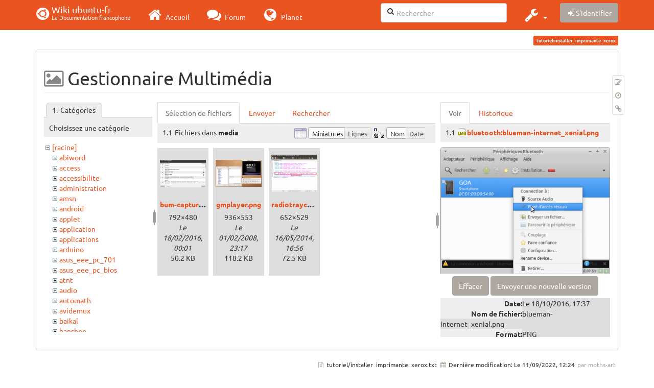

--- FILE ---
content_type: text/html; charset=utf-8
request_url: https://wiki.ubuntu-fr.org/tutoriel/installer_imprimante_xerox?ns=media&tab_files=files&do=media&tab_details=view&image=bluetooth%3Ablueman-internet_xenial.png
body_size: 92003
content:
<!DOCTYPE html>
<html xmlns="http://www.w3.org/1999/xhtml" xml:lang="fr"
  lang="fr" dir="ltr" class="no-js">
<head>
  <meta charset="UTF-8" />
  <meta http-equiv="X-UA-Compatible" content="IE=edge" />
  <title>tutoriel:installer_imprimante_xerox [Wiki ubuntu-fr]</title>
  <script>(function(H){H.className=H.className.replace(/\bno-js\b/,'js')})(document.documentElement)</script>
  <meta name="viewport" content="width=device-width,initial-scale=1" />
  <link rel="shortcut icon" href="/_media/favicon.ico" />
<link rel="apple-touch-icon" href="/lib/tpl/bootstrap3/images/apple-touch-icon.png" />
    <meta name="generator" content="DokuWiki"/>
<meta name="robots" content="noindex,nofollow"/>
<link type="text/css" rel="stylesheet" href="/lib/tpl/bootstrap3/assets/fonts/united.fonts.css"/>
<link type="text/css" rel="stylesheet" href="/lib/tpl/bootstrap3/assets/font-awesome/css/font-awesome.min.css"/>
<link type="text/css" rel="stylesheet" href="/lib/tpl/bootstrap3/assets/bootstrap/united/bootstrap.min.css"/>
<link rel="search" type="application/opensearchdescription+xml" href="/lib/exe/opensearch.php" title="Wiki ubuntu-fr"/>
<link rel="start" href="/"/>
<link rel="contents" href="/tutoriel/installer_imprimante_xerox?do=index" title="Plan du site"/>
<link rel="manifest" href="/lib/exe/manifest.php"/>
<link rel="alternate" type="application/rss+xml" title="Derniers changements" href="/feed.php"/>
<link rel="alternate" type="application/rss+xml" title="Catégorie courante" href="/feed.php?mode=list&amp;ns=tutoriel"/>
<link rel="alternate" type="text/html" title="HTML brut" href="/_export/xhtml/tutoriel/installer_imprimante_xerox"/>
<link rel="alternate" type="text/plain" title="Wiki balise" href="/_export/raw/tutoriel/installer_imprimante_xerox"/>
<link rel="stylesheet" type="text/css" href="/lib/exe/css.php?t=bootstrap3&amp;tseed=260e43702e8c08a68a8f6451432523f9"/>
<!--[if gte IE 9]><!-->
<script type="text/javascript">/*<![CDATA[*/var NS='tutoriel';var JSINFO = {"bootstrap3":{"mode":"media","toc":[],"config":{"collapsibleSections":0,"fixedTopNavbar":1,"showSemanticPopup":0,"sidebarOnNavbar":0,"tagsOnTop":1,"tocAffix":1,"tocCollapseOnScroll":1,"tocCollapsed":0,"tocLayout":"default","useAnchorJS":1}},"id":"tutoriel:installer_imprimante_xerox","namespace":"tutoriel","ACT":"media","useHeadingNavigation":0,"useHeadingContent":0};
/*!]]>*/</script>
<script type="text/javascript" charset="utf-8" src="/lib/exe/jquery.php?tseed=23f888679b4f1dc26eef34902aca964f"></script>
<script type="text/javascript" charset="utf-8" src="/lib/exe/js.php?t=bootstrap3&amp;tseed=260e43702e8c08a68a8f6451432523f9"></script>
<script type="text/javascript" src="/lib/tpl/bootstrap3/assets/bootstrap/js/bootstrap.min.js"></script>
<script type="text/javascript" src="/lib/tpl/bootstrap3/assets/anchorjs/anchor.min.js"></script>
<script type="text/javascript" src="/lib/tpl/bootstrap3/assets/typeahead/bootstrap3-typeahead.min.js"></script>
<!--<![endif]-->
<style type="text/css">@media screen { body { margin-top: 70px; }  #dw__toc.affix { top: 60px; position: fixed !important; }  #dw__toc .nav .nav .nav { display: none; } }</style>
    <!--[if lt IE 9]>
  <script type="text/javascript" src="https://oss.maxcdn.com/html5shiv/3.7.2/html5shiv.min.js"></script>
  <script type="text/javascript" src="https://oss.maxcdn.com/respond/1.4.2/respond.min.js"></script>
  <![endif]-->
</head>
<body class="united dokuwiki mode_media tpl_bootstrap3 dw-page-on-panel" data-page-id="tutoriel:installer_imprimante_xerox">

  <header id="dokuwiki__header" class="dokuwiki container">
    <nav id="dw__navbar" class="navbar navbar-fixed-top navbar-default" role="navigation">

  <div class="container">

    <div class="navbar-header">

      <button class="navbar-toggle" type="button" data-toggle="collapse" data-target=".navbar-collapse">
        <span class="icon-bar"></span>
        <span class="icon-bar"></span>
        <span class="icon-bar"></span>
      </button>

      <a href="/accueil"  accesskey="h" title="[H]" class="navbar-brand"><span class="uf uf-cof" id="dw__accueil" style="font-size: 35px;" ></span> <span id="dw__title" style="margin-top:-5px">Wiki ubuntu-fr<span id="dw__tagline">La Documentation francophone</span></span></a>
    </div>

    <div class="collapse navbar-collapse">

      
      <ul class="nav navbar-nav">
        <li>
          <a href="//ubuntu-fr.org/" ><i class="fa fa-2x fa-fw fa-home"></i><span> Accueil</span></a>        </li>
        <li>
          <a href="//forum.ubuntu-fr.org/" ><i class="fa fa-2x fa-fw fa-comments"></i><span> Forum</span></a>        </li>
        <li>
          <a href="//planet.ubuntu-fr.org/" ><i class="fa fa-2x fa-fw fa-globe"></i><span> Planet</span></a>        </li>
      </ul>

            
      
      <div class="navbar-right" id="dw__navbar_items">

        <form action="//forum.ubuntu-fr.org/search_ubuntufr.php" accept-charset="utf-8" class="navbar-form navbar-left search" id="dw__search" method="get" role="search"><div class="no"><input id="qsearch" autocomplete="off" type="search" placeholder="Rechercher" accesskey="f" name="q" class="form-control" title="[F]" /><button type="submit" title="Rechercher"><i class="fa fa-fw fa-search"></i></button><input type="hidden" name="do" value="search" /><input type="hidden" name="tsearch" value="wiki" /></div></form>
        
<ul class="nav navbar-nav dw-action-icon" id="dw__tools">


  <li class="dropdown">

    <a href="" class="dropdown-toggle" data-target="#" data-toggle="dropdown" title="" role="button" aria-haspopup="true" aria-expanded="false">
      <i class="fa fa-2x fa-fw fa-wrench"></i> <span class="hidden-lg hidden-md hidden-sm">Outils</span> <span class="caret"></span>
    </a>

    <ul class="dropdown-menu tools" role="menu">
    
      <li class="dropdown-header">
        <i class="fa fa-fw fa-cubes"></i> Outils du site      </li>
      <li><a href="/tutoriel/installer_imprimante_xerox?do=recent"  class="action recent" accesskey="r" rel="nofollow" title="Derniers changements [R]">Derniers changements</a></li><li class="active"><a href="/tutoriel/installer_imprimante_xerox?do=media&amp;ns=tutoriel"  class="action active media" rel="nofollow" title="Gestionnaire Multimédia">Gestionnaire Multimédia</a></li><li><a href="/tutoriel/installer_imprimante_xerox?do=index"  class="action index" accesskey="x" rel="nofollow" title="Plan du site [X]">Plan du site</a></li>
            <li class="divider" role="separator"></li>
      
    
      <li class="dropdown-header">
        <i class="fa fa-fw fa-file"></i> Outils de la page      </li>
      <li><a href="/tutoriel/installer_imprimante_xerox?do="  class="action show" accesskey="v" rel="nofollow" title="Afficher la page [V]">Modifier cette page</a></li><li><a href="/tutoriel/installer_imprimante_xerox?do=revisions"  class="action revs" accesskey="o" rel="nofollow" title="Anciennes révisions [O]">Anciennes révisions</a></li><li><a href="/tutoriel/installer_imprimante_xerox?do=backlink"  class="action backlink" rel="nofollow" title="Liens de retour">Liens de retour</a></li><li><a href="#dokuwiki__top"  class="action top" accesskey="t" rel="nofollow" title="Haut de page [T]">Haut de page</a></li>
      
        </ul>
  </li>


</ul>


        <ul class="nav navbar-nav">

          
          
                    <li>
            <span class="dw__actions dw-action-icon">
              <a href="/tutoriel/installer_imprimante_xerox?do=login&amp;sectok="  class="action btn btn-default navbar-btn login" rel="nofollow" title="S&#039;identifier"><span class="">S'identifier</span></a>            </span>
          </li>
          
        </ul>

        
        

      </div>

    </div>
  </div>
</nav>
  </header>

  <div id="dokuwiki__top" class="dokuwiki container">

    <div id="dokuwiki__pageheader">

      
      
      <p class="pageId text-right small">
        <span class="label label-primary">tutoriel:installer_imprimante_xerox</span>      </p>

      <div id="dw__msgarea" class="small">
              </div>

    </div>

    <main class="main row" role="main">

      
      <article id="dokuwiki__content" class="container" itemscope itemtype="http://schema.org/Article" itemref="dw__license">

        
<nav id="dw__pagetools" class="hidden-print">
  <div class="tools panel panel-default pull-right ">
    <ul class="nav nav-stacked nav-pills">
      <li><a href="/tutoriel/installer_imprimante_xerox?do="  class="action text-muted show" accesskey="v" rel="nofollow" title="Afficher la page [V]"><i class="fa fa-fw fa-pencil-square-o"></i><span class="sr-only"> Modifier cette page</span></a></li><li><a href="/tutoriel/installer_imprimante_xerox?do=revisions"  class="action text-muted revs" accesskey="o" rel="nofollow" title="Anciennes révisions [O]"><i class="fa fa-fw fa-clock-o"></i><span class="sr-only"> </span></a></li><li><a href="/tutoriel/installer_imprimante_xerox?do=backlink"  class="action text-muted backlink" rel="nofollow" title="Liens de retour"><i class="fa fa-fw fa-link"></i><span class="sr-only"> Liens de retour</span></a></li>    </ul>
  </div>
</nav>

        <div class="panel panel-default" itemprop="articleBody">
          <div class="page panel-body">

            <div class="dw-content-page "><div class="dw-toc hidden-print"></div><!-- CONTENT --><div class="dw-content"><div id="mediamanager__page">
<h1 class=" page-header">Gestionnaire Multimédia</h1>
<div class="panel namespaces">
<h2 class=" page-header">Catégories</h2>
<div class="panelHeader">Choisissez une catégorie</div>
<div class="panelContent" id="media__tree">

<ul class="idx fix-media-list-overlap">
<li class="media level0 open"><img src="/lib/images/minus.gif" alt="−" /><div class="li"><a href="/tutoriel/installer_imprimante_xerox?ns=&amp;tab_files=files&amp;do=media&amp;tab_details=view&amp;image=bluetooth%3Ablueman-internet_xenial.png" class="idx_dir">[racine]</a></div>
<ul class="idx fix-media-list-overlap">
<li class="media level1 closed"><img src="/lib/images/plus.gif" alt="+" /><div class="li"><a href="/tutoriel/installer_imprimante_xerox?ns=abiword&amp;tab_files=files&amp;do=media&amp;tab_details=view&amp;image=bluetooth%3Ablueman-internet_xenial.png" class="idx_dir">abiword</a></div></li>
<li class="media level1 closed"><img src="/lib/images/plus.gif" alt="+" /><div class="li"><a href="/tutoriel/installer_imprimante_xerox?ns=access&amp;tab_files=files&amp;do=media&amp;tab_details=view&amp;image=bluetooth%3Ablueman-internet_xenial.png" class="idx_dir">access</a></div></li>
<li class="media level1 closed"><img src="/lib/images/plus.gif" alt="+" /><div class="li"><a href="/tutoriel/installer_imprimante_xerox?ns=accessibilite&amp;tab_files=files&amp;do=media&amp;tab_details=view&amp;image=bluetooth%3Ablueman-internet_xenial.png" class="idx_dir">accessibilite</a></div></li>
<li class="media level1 closed"><img src="/lib/images/plus.gif" alt="+" /><div class="li"><a href="/tutoriel/installer_imprimante_xerox?ns=administration&amp;tab_files=files&amp;do=media&amp;tab_details=view&amp;image=bluetooth%3Ablueman-internet_xenial.png" class="idx_dir">administration</a></div></li>
<li class="media level1 closed"><img src="/lib/images/plus.gif" alt="+" /><div class="li"><a href="/tutoriel/installer_imprimante_xerox?ns=amsn&amp;tab_files=files&amp;do=media&amp;tab_details=view&amp;image=bluetooth%3Ablueman-internet_xenial.png" class="idx_dir">amsn</a></div></li>
<li class="media level1 closed"><img src="/lib/images/plus.gif" alt="+" /><div class="li"><a href="/tutoriel/installer_imprimante_xerox?ns=android&amp;tab_files=files&amp;do=media&amp;tab_details=view&amp;image=bluetooth%3Ablueman-internet_xenial.png" class="idx_dir">android</a></div></li>
<li class="media level1 closed"><img src="/lib/images/plus.gif" alt="+" /><div class="li"><a href="/tutoriel/installer_imprimante_xerox?ns=applet&amp;tab_files=files&amp;do=media&amp;tab_details=view&amp;image=bluetooth%3Ablueman-internet_xenial.png" class="idx_dir">applet</a></div></li>
<li class="media level1 closed"><img src="/lib/images/plus.gif" alt="+" /><div class="li"><a href="/tutoriel/installer_imprimante_xerox?ns=application&amp;tab_files=files&amp;do=media&amp;tab_details=view&amp;image=bluetooth%3Ablueman-internet_xenial.png" class="idx_dir">application</a></div></li>
<li class="media level1 closed"><img src="/lib/images/plus.gif" alt="+" /><div class="li"><a href="/tutoriel/installer_imprimante_xerox?ns=applications&amp;tab_files=files&amp;do=media&amp;tab_details=view&amp;image=bluetooth%3Ablueman-internet_xenial.png" class="idx_dir">applications</a></div></li>
<li class="media level1 closed"><img src="/lib/images/plus.gif" alt="+" /><div class="li"><a href="/tutoriel/installer_imprimante_xerox?ns=arduino&amp;tab_files=files&amp;do=media&amp;tab_details=view&amp;image=bluetooth%3Ablueman-internet_xenial.png" class="idx_dir">arduino</a></div></li>
<li class="media level1 closed"><img src="/lib/images/plus.gif" alt="+" /><div class="li"><a href="/tutoriel/installer_imprimante_xerox?ns=asus_eee_pc_701&amp;tab_files=files&amp;do=media&amp;tab_details=view&amp;image=bluetooth%3Ablueman-internet_xenial.png" class="idx_dir">asus_eee_pc_701</a></div></li>
<li class="media level1 closed"><img src="/lib/images/plus.gif" alt="+" /><div class="li"><a href="/tutoriel/installer_imprimante_xerox?ns=asus_eee_pc_bios&amp;tab_files=files&amp;do=media&amp;tab_details=view&amp;image=bluetooth%3Ablueman-internet_xenial.png" class="idx_dir">asus_eee_pc_bios</a></div></li>
<li class="media level1 closed"><img src="/lib/images/plus.gif" alt="+" /><div class="li"><a href="/tutoriel/installer_imprimante_xerox?ns=atnt&amp;tab_files=files&amp;do=media&amp;tab_details=view&amp;image=bluetooth%3Ablueman-internet_xenial.png" class="idx_dir">atnt</a></div></li>
<li class="media level1 closed"><img src="/lib/images/plus.gif" alt="+" /><div class="li"><a href="/tutoriel/installer_imprimante_xerox?ns=audio&amp;tab_files=files&amp;do=media&amp;tab_details=view&amp;image=bluetooth%3Ablueman-internet_xenial.png" class="idx_dir">audio</a></div></li>
<li class="media level1 closed"><img src="/lib/images/plus.gif" alt="+" /><div class="li"><a href="/tutoriel/installer_imprimante_xerox?ns=automath&amp;tab_files=files&amp;do=media&amp;tab_details=view&amp;image=bluetooth%3Ablueman-internet_xenial.png" class="idx_dir">automath</a></div></li>
<li class="media level1 closed"><img src="/lib/images/plus.gif" alt="+" /><div class="li"><a href="/tutoriel/installer_imprimante_xerox?ns=avidemux&amp;tab_files=files&amp;do=media&amp;tab_details=view&amp;image=bluetooth%3Ablueman-internet_xenial.png" class="idx_dir">avidemux</a></div></li>
<li class="media level1 closed"><img src="/lib/images/plus.gif" alt="+" /><div class="li"><a href="/tutoriel/installer_imprimante_xerox?ns=baikal&amp;tab_files=files&amp;do=media&amp;tab_details=view&amp;image=bluetooth%3Ablueman-internet_xenial.png" class="idx_dir">baikal</a></div></li>
<li class="media level1 closed"><img src="/lib/images/plus.gif" alt="+" /><div class="li"><a href="/tutoriel/installer_imprimante_xerox?ns=banshee&amp;tab_files=files&amp;do=media&amp;tab_details=view&amp;image=bluetooth%3Ablueman-internet_xenial.png" class="idx_dir">banshee</a></div></li>
<li class="media level1 closed"><img src="/lib/images/plus.gif" alt="+" /><div class="li"><a href="/tutoriel/installer_imprimante_xerox?ns=bionic&amp;tab_files=files&amp;do=media&amp;tab_details=view&amp;image=bluetooth%3Ablueman-internet_xenial.png" class="idx_dir">bionic</a></div></li>
<li class="media level1 closed"><img src="/lib/images/plus.gif" alt="+" /><div class="li"><a href="/tutoriel/installer_imprimante_xerox?ns=bluetooth&amp;tab_files=files&amp;do=media&amp;tab_details=view&amp;image=bluetooth%3Ablueman-internet_xenial.png" class="idx_dir">bluetooth</a></div></li>
<li class="media level1 closed"><img src="/lib/images/plus.gif" alt="+" /><div class="li"><a href="/tutoriel/installer_imprimante_xerox?ns=boinc&amp;tab_files=files&amp;do=media&amp;tab_details=view&amp;image=bluetooth%3Ablueman-internet_xenial.png" class="idx_dir">boinc</a></div></li>
<li class="media level1 closed"><img src="/lib/images/plus.gif" alt="+" /><div class="li"><a href="/tutoriel/installer_imprimante_xerox?ns=boot&amp;tab_files=files&amp;do=media&amp;tab_details=view&amp;image=bluetooth%3Ablueman-internet_xenial.png" class="idx_dir">boot</a></div></li>
<li class="media level1 closed"><img src="/lib/images/plus.gif" alt="+" /><div class="li"><a href="/tutoriel/installer_imprimante_xerox?ns=builder&amp;tab_files=files&amp;do=media&amp;tab_details=view&amp;image=bluetooth%3Ablueman-internet_xenial.png" class="idx_dir">builder</a></div></li>
<li class="media level1 closed"><img src="/lib/images/plus.gif" alt="+" /><div class="li"><a href="/tutoriel/installer_imprimante_xerox?ns=burg&amp;tab_files=files&amp;do=media&amp;tab_details=view&amp;image=bluetooth%3Ablueman-internet_xenial.png" class="idx_dir">burg</a></div></li>
<li class="media level1 closed"><img src="/lib/images/plus.gif" alt="+" /><div class="li"><a href="/tutoriel/installer_imprimante_xerox?ns=capture_du_2012-01-28_13&amp;tab_files=files&amp;do=media&amp;tab_details=view&amp;image=bluetooth%3Ablueman-internet_xenial.png" class="idx_dir">capture_du_2012-01-28_13</a></div></li>
<li class="media level1 closed"><img src="/lib/images/plus.gif" alt="+" /><div class="li"><a href="/tutoriel/installer_imprimante_xerox?ns=captures&amp;tab_files=files&amp;do=media&amp;tab_details=view&amp;image=bluetooth%3Ablueman-internet_xenial.png" class="idx_dir">captures</a></div></li>
<li class="media level1 closed"><img src="/lib/images/plus.gif" alt="+" /><div class="li"><a href="/tutoriel/installer_imprimante_xerox?ns=carte_tv&amp;tab_files=files&amp;do=media&amp;tab_details=view&amp;image=bluetooth%3Ablueman-internet_xenial.png" class="idx_dir">carte_tv</a></div></li>
<li class="media level1 closed"><img src="/lib/images/plus.gif" alt="+" /><div class="li"><a href="/tutoriel/installer_imprimante_xerox?ns=catfish&amp;tab_files=files&amp;do=media&amp;tab_details=view&amp;image=bluetooth%3Ablueman-internet_xenial.png" class="idx_dir">catfish</a></div></li>
<li class="media level1 closed"><img src="/lib/images/plus.gif" alt="+" /><div class="li"><a href="/tutoriel/installer_imprimante_xerox?ns=cedega&amp;tab_files=files&amp;do=media&amp;tab_details=view&amp;image=bluetooth%3Ablueman-internet_xenial.png" class="idx_dir">cedega</a></div></li>
<li class="media level1 closed"><img src="/lib/images/plus.gif" alt="+" /><div class="li"><a href="/tutoriel/installer_imprimante_xerox?ns=cherrytree&amp;tab_files=files&amp;do=media&amp;tab_details=view&amp;image=bluetooth%3Ablueman-internet_xenial.png" class="idx_dir">cherrytree</a></div></li>
<li class="media level1 closed"><img src="/lib/images/plus.gif" alt="+" /><div class="li"><a href="/tutoriel/installer_imprimante_xerox?ns=chronopost&amp;tab_files=files&amp;do=media&amp;tab_details=view&amp;image=bluetooth%3Ablueman-internet_xenial.png" class="idx_dir">chronopost</a></div></li>
<li class="media level1 closed"><img src="/lib/images/plus.gif" alt="+" /><div class="li"><a href="/tutoriel/installer_imprimante_xerox?ns=cmus&amp;tab_files=files&amp;do=media&amp;tab_details=view&amp;image=bluetooth%3Ablueman-internet_xenial.png" class="idx_dir">cmus</a></div></li>
<li class="media level1 closed"><img src="/lib/images/plus.gif" alt="+" /><div class="li"><a href="/tutoriel/installer_imprimante_xerox?ns=coeur_noir&amp;tab_files=files&amp;do=media&amp;tab_details=view&amp;image=bluetooth%3Ablueman-internet_xenial.png" class="idx_dir">coeur_noir</a></div></li>
<li class="media level1 closed"><img src="/lib/images/plus.gif" alt="+" /><div class="li"><a href="/tutoriel/installer_imprimante_xerox?ns=conky&amp;tab_files=files&amp;do=media&amp;tab_details=view&amp;image=bluetooth%3Ablueman-internet_xenial.png" class="idx_dir">conky</a></div></li>
<li class="media level1 closed"><img src="/lib/images/plus.gif" alt="+" /><div class="li"><a href="/tutoriel/installer_imprimante_xerox?ns=cozycloud&amp;tab_files=files&amp;do=media&amp;tab_details=view&amp;image=bluetooth%3Ablueman-internet_xenial.png" class="idx_dir">cozycloud</a></div></li>
<li class="media level1 closed"><img src="/lib/images/plus.gif" alt="+" /><div class="li"><a href="/tutoriel/installer_imprimante_xerox?ns=cubic&amp;tab_files=files&amp;do=media&amp;tab_details=view&amp;image=bluetooth%3Ablueman-internet_xenial.png" class="idx_dir">cubic</a></div></li>
<li class="media level1 closed"><img src="/lib/images/plus.gif" alt="+" /><div class="li"><a href="/tutoriel/installer_imprimante_xerox?ns=czkawka&amp;tab_files=files&amp;do=media&amp;tab_details=view&amp;image=bluetooth%3Ablueman-internet_xenial.png" class="idx_dir">czkawka</a></div></li>
<li class="media level1 closed"><img src="/lib/images/plus.gif" alt="+" /><div class="li"><a href="/tutoriel/installer_imprimante_xerox?ns=davmail&amp;tab_files=files&amp;do=media&amp;tab_details=view&amp;image=bluetooth%3Ablueman-internet_xenial.png" class="idx_dir">davmail</a></div></li>
<li class="media level1 closed"><img src="/lib/images/plus.gif" alt="+" /><div class="li"><a href="/tutoriel/installer_imprimante_xerox?ns=dbmail&amp;tab_files=files&amp;do=media&amp;tab_details=view&amp;image=bluetooth%3Ablueman-internet_xenial.png" class="idx_dir">dbmail</a></div></li>
<li class="media level1 closed"><img src="/lib/images/plus.gif" alt="+" /><div class="li"><a href="/tutoriel/installer_imprimante_xerox?ns=dejadup&amp;tab_files=files&amp;do=media&amp;tab_details=view&amp;image=bluetooth%3Ablueman-internet_xenial.png" class="idx_dir">dejadup</a></div></li>
<li class="media level1 closed"><img src="/lib/images/plus.gif" alt="+" /><div class="li"><a href="/tutoriel/installer_imprimante_xerox?ns=dell&amp;tab_files=files&amp;do=media&amp;tab_details=view&amp;image=bluetooth%3Ablueman-internet_xenial.png" class="idx_dir">dell</a></div></li>
<li class="media level1 closed"><img src="/lib/images/plus.gif" alt="+" /><div class="li"><a href="/tutoriel/installer_imprimante_xerox?ns=depots&amp;tab_files=files&amp;do=media&amp;tab_details=view&amp;image=bluetooth%3Ablueman-internet_xenial.png" class="idx_dir">depots</a></div></li>
<li class="media level1 closed"><img src="/lib/images/plus.gif" alt="+" /><div class="li"><a href="/tutoriel/installer_imprimante_xerox?ns=diagnostic&amp;tab_files=files&amp;do=media&amp;tab_details=view&amp;image=bluetooth%3Ablueman-internet_xenial.png" class="idx_dir">diagnostic</a></div></li>
<li class="media level1 closed"><img src="/lib/images/plus.gif" alt="+" /><div class="li"><a href="/tutoriel/installer_imprimante_xerox?ns=digikam&amp;tab_files=files&amp;do=media&amp;tab_details=view&amp;image=bluetooth%3Ablueman-internet_xenial.png" class="idx_dir">digikam</a></div></li>
<li class="media level1 closed"><img src="/lib/images/plus.gif" alt="+" /><div class="li"><a href="/tutoriel/installer_imprimante_xerox?ns=diks&amp;tab_files=files&amp;do=media&amp;tab_details=view&amp;image=bluetooth%3Ablueman-internet_xenial.png" class="idx_dir">diks</a></div></li>
<li class="media level1 closed"><img src="/lib/images/plus.gif" alt="+" /><div class="li"><a href="/tutoriel/installer_imprimante_xerox?ns=disks&amp;tab_files=files&amp;do=media&amp;tab_details=view&amp;image=bluetooth%3Ablueman-internet_xenial.png" class="idx_dir">disks</a></div></li>
<li class="media level1 closed"><img src="/lib/images/plus.gif" alt="+" /><div class="li"><a href="/tutoriel/installer_imprimante_xerox?ns=divers&amp;tab_files=files&amp;do=media&amp;tab_details=view&amp;image=bluetooth%3Ablueman-internet_xenial.png" class="idx_dir">divers</a></div></li>
<li class="media level1 closed"><img src="/lib/images/plus.gif" alt="+" /><div class="li"><a href="/tutoriel/installer_imprimante_xerox?ns=doc&amp;tab_files=files&amp;do=media&amp;tab_details=view&amp;image=bluetooth%3Ablueman-internet_xenial.png" class="idx_dir">doc</a></div></li>
<li class="media level1 closed"><img src="/lib/images/plus.gif" alt="+" /><div class="li"><a href="/tutoriel/installer_imprimante_xerox?ns=dragonplayer&amp;tab_files=files&amp;do=media&amp;tab_details=view&amp;image=bluetooth%3Ablueman-internet_xenial.png" class="idx_dir">dragonplayer</a></div></li>
<li class="media level1 closed"><img src="/lib/images/plus.gif" alt="+" /><div class="li"><a href="/tutoriel/installer_imprimante_xerox?ns=drapeaux&amp;tab_files=files&amp;do=media&amp;tab_details=view&amp;image=bluetooth%3Ablueman-internet_xenial.png" class="idx_dir">drapeaux</a></div></li>
<li class="media level1 closed"><img src="/lib/images/plus.gif" alt="+" /><div class="li"><a href="/tutoriel/installer_imprimante_xerox?ns=driver&amp;tab_files=files&amp;do=media&amp;tab_details=view&amp;image=bluetooth%3Ablueman-internet_xenial.png" class="idx_dir">driver</a></div></li>
<li class="media level1 closed"><img src="/lib/images/plus.gif" alt="+" /><div class="li"><a href="/tutoriel/installer_imprimante_xerox?ns=eclipse&amp;tab_files=files&amp;do=media&amp;tab_details=view&amp;image=bluetooth%3Ablueman-internet_xenial.png" class="idx_dir">eclipse</a></div></li>
<li class="media level1 closed"><img src="/lib/images/plus.gif" alt="+" /><div class="li"><a href="/tutoriel/installer_imprimante_xerox?ns=edubuntu&amp;tab_files=files&amp;do=media&amp;tab_details=view&amp;image=bluetooth%3Ablueman-internet_xenial.png" class="idx_dir">edubuntu</a></div></li>
<li class="media level1 closed"><img src="/lib/images/plus.gif" alt="+" /><div class="li"><a href="/tutoriel/installer_imprimante_xerox?ns=education&amp;tab_files=files&amp;do=media&amp;tab_details=view&amp;image=bluetooth%3Ablueman-internet_xenial.png" class="idx_dir">education</a></div></li>
<li class="media level1 closed"><img src="/lib/images/plus.gif" alt="+" /><div class="li"><a href="/tutoriel/installer_imprimante_xerox?ns=eeepc&amp;tab_files=files&amp;do=media&amp;tab_details=view&amp;image=bluetooth%3Ablueman-internet_xenial.png" class="idx_dir">eeepc</a></div></li>
<li class="media level1 closed"><img src="/lib/images/plus.gif" alt="+" /><div class="li"><a href="/tutoriel/installer_imprimante_xerox?ns=eiciel&amp;tab_files=files&amp;do=media&amp;tab_details=view&amp;image=bluetooth%3Ablueman-internet_xenial.png" class="idx_dir">eiciel</a></div></li>
<li class="media level1 closed"><img src="/lib/images/plus.gif" alt="+" /><div class="li"><a href="/tutoriel/installer_imprimante_xerox?ns=empathy&amp;tab_files=files&amp;do=media&amp;tab_details=view&amp;image=bluetooth%3Ablueman-internet_xenial.png" class="idx_dir">empathy</a></div></li>
<li class="media level1 closed"><img src="/lib/images/plus.gif" alt="+" /><div class="li"><a href="/tutoriel/installer_imprimante_xerox?ns=enlightement&amp;tab_files=files&amp;do=media&amp;tab_details=view&amp;image=bluetooth%3Ablueman-internet_xenial.png" class="idx_dir">enlightement</a></div></li>
<li class="media level1 closed"><img src="/lib/images/plus.gif" alt="+" /><div class="li"><a href="/tutoriel/installer_imprimante_xerox?ns=enlightenment&amp;tab_files=files&amp;do=media&amp;tab_details=view&amp;image=bluetooth%3Ablueman-internet_xenial.png" class="idx_dir">enlightenment</a></div></li>
<li class="media level1 closed"><img src="/lib/images/plus.gif" alt="+" /><div class="li"><a href="/tutoriel/installer_imprimante_xerox?ns=eoan&amp;tab_files=files&amp;do=media&amp;tab_details=view&amp;image=bluetooth%3Ablueman-internet_xenial.png" class="idx_dir">eoan</a></div></li>
<li class="media level1 closed"><img src="/lib/images/plus.gif" alt="+" /><div class="li"><a href="/tutoriel/installer_imprimante_xerox?ns=epiphany&amp;tab_files=files&amp;do=media&amp;tab_details=view&amp;image=bluetooth%3Ablueman-internet_xenial.png" class="idx_dir">epiphany</a></div></li>
<li class="media level1 closed"><img src="/lib/images/plus.gif" alt="+" /><div class="li"><a href="/tutoriel/installer_imprimante_xerox?ns=equalx&amp;tab_files=files&amp;do=media&amp;tab_details=view&amp;image=bluetooth%3Ablueman-internet_xenial.png" class="idx_dir">equalx</a></div></li>
<li class="media level1 closed"><img src="/lib/images/plus.gif" alt="+" /><div class="li"><a href="/tutoriel/installer_imprimante_xerox?ns=esm&amp;tab_files=files&amp;do=media&amp;tab_details=view&amp;image=bluetooth%3Ablueman-internet_xenial.png" class="idx_dir">esm</a></div></li>
<li class="media level1 closed"><img src="/lib/images/plus.gif" alt="+" /><div class="li"><a href="/tutoriel/installer_imprimante_xerox?ns=evenements&amp;tab_files=files&amp;do=media&amp;tab_details=view&amp;image=bluetooth%3Ablueman-internet_xenial.png" class="idx_dir">evenements</a></div></li>
<li class="media level1 closed"><img src="/lib/images/plus.gif" alt="+" /><div class="li"><a href="/tutoriel/installer_imprimante_xerox?ns=export&amp;tab_files=files&amp;do=media&amp;tab_details=view&amp;image=bluetooth%3Ablueman-internet_xenial.png" class="idx_dir">export</a></div></li>
<li class="media level1 closed"><img src="/lib/images/plus.gif" alt="+" /><div class="li"><a href="/tutoriel/installer_imprimante_xerox?ns=f-spot&amp;tab_files=files&amp;do=media&amp;tab_details=view&amp;image=bluetooth%3Ablueman-internet_xenial.png" class="idx_dir">f-spot</a></div></li>
<li class="media level1 closed"><img src="/lib/images/plus.gif" alt="+" /><div class="li"><a href="/tutoriel/installer_imprimante_xerox?ns=fax&amp;tab_files=files&amp;do=media&amp;tab_details=view&amp;image=bluetooth%3Ablueman-internet_xenial.png" class="idx_dir">fax</a></div></li>
<li class="media level1 closed"><img src="/lib/images/plus.gif" alt="+" /><div class="li"><a href="/tutoriel/installer_imprimante_xerox?ns=firefox&amp;tab_files=files&amp;do=media&amp;tab_details=view&amp;image=bluetooth%3Ablueman-internet_xenial.png" class="idx_dir">firefox</a></div></li>
<li class="media level1 closed"><img src="/lib/images/plus.gif" alt="+" /><div class="li"><a href="/tutoriel/installer_imprimante_xerox?ns=firestarter&amp;tab_files=files&amp;do=media&amp;tab_details=view&amp;image=bluetooth%3Ablueman-internet_xenial.png" class="idx_dir">firestarter</a></div></li>
<li class="media level1 closed"><img src="/lib/images/plus.gif" alt="+" /><div class="li"><a href="/tutoriel/installer_imprimante_xerox?ns=forum&amp;tab_files=files&amp;do=media&amp;tab_details=view&amp;image=bluetooth%3Ablueman-internet_xenial.png" class="idx_dir">forum</a></div></li>
<li class="media level1 closed"><img src="/lib/images/plus.gif" alt="+" /><div class="li"><a href="/tutoriel/installer_imprimante_xerox?ns=fprint&amp;tab_files=files&amp;do=media&amp;tab_details=view&amp;image=bluetooth%3Ablueman-internet_xenial.png" class="idx_dir">fprint</a></div></li>
<li class="media level1 closed"><img src="/lib/images/plus.gif" alt="+" /><div class="li"><a href="/tutoriel/installer_imprimante_xerox?ns=freebox&amp;tab_files=files&amp;do=media&amp;tab_details=view&amp;image=bluetooth%3Ablueman-internet_xenial.png" class="idx_dir">freebox</a></div></li>
<li class="media level1 closed"><img src="/lib/images/plus.gif" alt="+" /><div class="li"><a href="/tutoriel/installer_imprimante_xerox?ns=freemi&amp;tab_files=files&amp;do=media&amp;tab_details=view&amp;image=bluetooth%3Ablueman-internet_xenial.png" class="idx_dir">freemi</a></div></li>
<li class="media level1 closed"><img src="/lib/images/plus.gif" alt="+" /><div class="li"><a href="/tutoriel/installer_imprimante_xerox?ns=freewifi&amp;tab_files=files&amp;do=media&amp;tab_details=view&amp;image=bluetooth%3Ablueman-internet_xenial.png" class="idx_dir">freewifi</a></div></li>
<li class="media level1 closed"><img src="/lib/images/plus.gif" alt="+" /><div class="li"><a href="/tutoriel/installer_imprimante_xerox?ns=gdm&amp;tab_files=files&amp;do=media&amp;tab_details=view&amp;image=bluetooth%3Ablueman-internet_xenial.png" class="idx_dir">gdm</a></div></li>
<li class="media level1 closed"><img src="/lib/images/plus.gif" alt="+" /><div class="li"><a href="/tutoriel/installer_imprimante_xerox?ns=geda&amp;tab_files=files&amp;do=media&amp;tab_details=view&amp;image=bluetooth%3Ablueman-internet_xenial.png" class="idx_dir">geda</a></div></li>
<li class="media level1 closed"><img src="/lib/images/plus.gif" alt="+" /><div class="li"><a href="/tutoriel/installer_imprimante_xerox?ns=gedit&amp;tab_files=files&amp;do=media&amp;tab_details=view&amp;image=bluetooth%3Ablueman-internet_xenial.png" class="idx_dir">gedit</a></div></li>
<li class="media level1 closed"><img src="/lib/images/plus.gif" alt="+" /><div class="li"><a href="/tutoriel/installer_imprimante_xerox?ns=generalite&amp;tab_files=files&amp;do=media&amp;tab_details=view&amp;image=bluetooth%3Ablueman-internet_xenial.png" class="idx_dir">generalite</a></div></li>
<li class="media level1 closed"><img src="/lib/images/plus.gif" alt="+" /><div class="li"><a href="/tutoriel/installer_imprimante_xerox?ns=gestikk&amp;tab_files=files&amp;do=media&amp;tab_details=view&amp;image=bluetooth%3Ablueman-internet_xenial.png" class="idx_dir">gestikk</a></div></li>
<li class="media level1 closed"><img src="/lib/images/plus.gif" alt="+" /><div class="li"><a href="/tutoriel/installer_imprimante_xerox?ns=gitso&amp;tab_files=files&amp;do=media&amp;tab_details=view&amp;image=bluetooth%3Ablueman-internet_xenial.png" class="idx_dir">gitso</a></div></li>
<li class="media level1 closed"><img src="/lib/images/plus.gif" alt="+" /><div class="li"><a href="/tutoriel/installer_imprimante_xerox?ns=glabels&amp;tab_files=files&amp;do=media&amp;tab_details=view&amp;image=bluetooth%3Ablueman-internet_xenial.png" class="idx_dir">glabels</a></div></li>
<li class="media level1 closed"><img src="/lib/images/plus.gif" alt="+" /><div class="li"><a href="/tutoriel/installer_imprimante_xerox?ns=gnome-disk-utility&amp;tab_files=files&amp;do=media&amp;tab_details=view&amp;image=bluetooth%3Ablueman-internet_xenial.png" class="idx_dir">gnome-disk-utility</a></div></li>
<li class="media level1 closed"><img src="/lib/images/plus.gif" alt="+" /><div class="li"><a href="/tutoriel/installer_imprimante_xerox?ns=gnome-do&amp;tab_files=files&amp;do=media&amp;tab_details=view&amp;image=bluetooth%3Ablueman-internet_xenial.png" class="idx_dir">gnome-do</a></div></li>
<li class="media level1 closed"><img src="/lib/images/plus.gif" alt="+" /><div class="li"><a href="/tutoriel/installer_imprimante_xerox?ns=gnome-usage&amp;tab_files=files&amp;do=media&amp;tab_details=view&amp;image=bluetooth%3Ablueman-internet_xenial.png" class="idx_dir">gnome-usage</a></div></li>
<li class="media level1 closed"><img src="/lib/images/plus.gif" alt="+" /><div class="li"><a href="/tutoriel/installer_imprimante_xerox?ns=gnuplot&amp;tab_files=files&amp;do=media&amp;tab_details=view&amp;image=bluetooth%3Ablueman-internet_xenial.png" class="idx_dir">gnuplot</a></div></li>
<li class="media level1 closed"><img src="/lib/images/plus.gif" alt="+" /><div class="li"><a href="/tutoriel/installer_imprimante_xerox?ns=godot&amp;tab_files=files&amp;do=media&amp;tab_details=view&amp;image=bluetooth%3Ablueman-internet_xenial.png" class="idx_dir">godot</a></div></li>
<li class="media level1 closed"><img src="/lib/images/plus.gif" alt="+" /><div class="li"><a href="/tutoriel/installer_imprimante_xerox?ns=graphisme&amp;tab_files=files&amp;do=media&amp;tab_details=view&amp;image=bluetooth%3Ablueman-internet_xenial.png" class="idx_dir">graphisme</a></div></li>
<li class="media level1 closed"><img src="/lib/images/plus.gif" alt="+" /><div class="li"><a href="/tutoriel/installer_imprimante_xerox?ns=gravure&amp;tab_files=files&amp;do=media&amp;tab_details=view&amp;image=bluetooth%3Ablueman-internet_xenial.png" class="idx_dir">gravure</a></div></li>
<li class="media level1 closed"><img src="/lib/images/plus.gif" alt="+" /><div class="li"><a href="/tutoriel/installer_imprimante_xerox?ns=groupes&amp;tab_files=files&amp;do=media&amp;tab_details=view&amp;image=bluetooth%3Ablueman-internet_xenial.png" class="idx_dir">groupes</a></div></li>
<li class="media level1 closed"><img src="/lib/images/plus.gif" alt="+" /><div class="li"><a href="/tutoriel/installer_imprimante_xerox?ns=grsync&amp;tab_files=files&amp;do=media&amp;tab_details=view&amp;image=bluetooth%3Ablueman-internet_xenial.png" class="idx_dir">grsync</a></div></li>
<li class="media level1 closed"><img src="/lib/images/plus.gif" alt="+" /><div class="li"><a href="/tutoriel/installer_imprimante_xerox?ns=gwibber&amp;tab_files=files&amp;do=media&amp;tab_details=view&amp;image=bluetooth%3Ablueman-internet_xenial.png" class="idx_dir">gwibber</a></div></li>
<li class="media level1 closed"><img src="/lib/images/plus.gif" alt="+" /><div class="li"><a href="/tutoriel/installer_imprimante_xerox?ns=heure_systeme&amp;tab_files=files&amp;do=media&amp;tab_details=view&amp;image=bluetooth%3Ablueman-internet_xenial.png" class="idx_dir">heure_systeme</a></div></li>
<li class="media level1 closed"><img src="/lib/images/plus.gif" alt="+" /><div class="li"><a href="/tutoriel/installer_imprimante_xerox?ns=hp&amp;tab_files=files&amp;do=media&amp;tab_details=view&amp;image=bluetooth%3Ablueman-internet_xenial.png" class="idx_dir">hp</a></div></li>
<li class="media level1 closed"><img src="/lib/images/plus.gif" alt="+" /><div class="li"><a href="/tutoriel/installer_imprimante_xerox?ns=icone&amp;tab_files=files&amp;do=media&amp;tab_details=view&amp;image=bluetooth%3Ablueman-internet_xenial.png" class="idx_dir">icone</a></div></li>
<li class="media level1 closed"><img src="/lib/images/plus.gif" alt="+" /><div class="li"><a href="/tutoriel/installer_imprimante_xerox?ns=icons&amp;tab_files=files&amp;do=media&amp;tab_details=view&amp;image=bluetooth%3Ablueman-internet_xenial.png" class="idx_dir">icons</a></div></li>
<li class="media level1 closed"><img src="/lib/images/plus.gif" alt="+" /><div class="li"><a href="/tutoriel/installer_imprimante_xerox?ns=image&amp;tab_files=files&amp;do=media&amp;tab_details=view&amp;image=bluetooth%3Ablueman-internet_xenial.png" class="idx_dir">image</a></div></li>
<li class="media level1 closed"><img src="/lib/images/plus.gif" alt="+" /><div class="li"><a href="/tutoriel/installer_imprimante_xerox?ns=imprimante&amp;tab_files=files&amp;do=media&amp;tab_details=view&amp;image=bluetooth%3Ablueman-internet_xenial.png" class="idx_dir">imprimante</a></div></li>
<li class="media level1 closed"><img src="/lib/images/plus.gif" alt="+" /><div class="li"><a href="/tutoriel/installer_imprimante_xerox?ns=installation&amp;tab_files=files&amp;do=media&amp;tab_details=view&amp;image=bluetooth%3Ablueman-internet_xenial.png" class="idx_dir">installation</a></div></li>
<li class="media level1 closed"><img src="/lib/images/plus.gif" alt="+" /><div class="li"><a href="/tutoriel/installer_imprimante_xerox?ns=installation_graphique&amp;tab_files=files&amp;do=media&amp;tab_details=view&amp;image=bluetooth%3Ablueman-internet_xenial.png" class="idx_dir">installation_graphique</a></div></li>
<li class="media level1 closed"><img src="/lib/images/plus.gif" alt="+" /><div class="li"><a href="/tutoriel/installer_imprimante_xerox?ns=internet&amp;tab_files=files&amp;do=media&amp;tab_details=view&amp;image=bluetooth%3Ablueman-internet_xenial.png" class="idx_dir">internet</a></div></li>
<li class="media level1 closed"><img src="/lib/images/plus.gif" alt="+" /><div class="li"><a href="/tutoriel/installer_imprimante_xerox?ns=inviska&amp;tab_files=files&amp;do=media&amp;tab_details=view&amp;image=bluetooth%3Ablueman-internet_xenial.png" class="idx_dir">inviska</a></div></li>
<li class="media level1 closed"><img src="/lib/images/plus.gif" alt="+" /><div class="li"><a href="/tutoriel/installer_imprimante_xerox?ns=iphone&amp;tab_files=files&amp;do=media&amp;tab_details=view&amp;image=bluetooth%3Ablueman-internet_xenial.png" class="idx_dir">iphone</a></div></li>
<li class="media level1 closed"><img src="/lib/images/plus.gif" alt="+" /><div class="li"><a href="/tutoriel/installer_imprimante_xerox?ns=jamarok&amp;tab_files=files&amp;do=media&amp;tab_details=view&amp;image=bluetooth%3Ablueman-internet_xenial.png" class="idx_dir">jamarok</a></div></li>
<li class="media level1 closed"><img src="/lib/images/plus.gif" alt="+" /><div class="li"><a href="/tutoriel/installer_imprimante_xerox?ns=jamplayer&amp;tab_files=files&amp;do=media&amp;tab_details=view&amp;image=bluetooth%3Ablueman-internet_xenial.png" class="idx_dir">jamplayer</a></div></li>
<li class="media level1 closed"><img src="/lib/images/plus.gif" alt="+" /><div class="li"><a href="/tutoriel/installer_imprimante_xerox?ns=jaquette&amp;tab_files=files&amp;do=media&amp;tab_details=view&amp;image=bluetooth%3Ablueman-internet_xenial.png" class="idx_dir">jaquette</a></div></li>
<li class="media level1 closed"><img src="/lib/images/plus.gif" alt="+" /><div class="li"><a href="/tutoriel/installer_imprimante_xerox?ns=jeux&amp;tab_files=files&amp;do=media&amp;tab_details=view&amp;image=bluetooth%3Ablueman-internet_xenial.png" class="idx_dir">jeux</a></div></li>
<li class="media level1 closed"><img src="/lib/images/plus.gif" alt="+" /><div class="li"><a href="/tutoriel/installer_imprimante_xerox?ns=jeux2mots&amp;tab_files=files&amp;do=media&amp;tab_details=view&amp;image=bluetooth%3Ablueman-internet_xenial.png" class="idx_dir">jeux2mots</a></div></li>
<li class="media level1 closed"><img src="/lib/images/plus.gif" alt="+" /><div class="li"><a href="/tutoriel/installer_imprimante_xerox?ns=kde&amp;tab_files=files&amp;do=media&amp;tab_details=view&amp;image=bluetooth%3Ablueman-internet_xenial.png" class="idx_dir">kde</a></div></li>
<li class="media level1 closed"><img src="/lib/images/plus.gif" alt="+" /><div class="li"><a href="/tutoriel/installer_imprimante_xerox?ns=keep&amp;tab_files=files&amp;do=media&amp;tab_details=view&amp;image=bluetooth%3Ablueman-internet_xenial.png" class="idx_dir">keep</a></div></li>
<li class="media level1 closed"><img src="/lib/images/plus.gif" alt="+" /><div class="li"><a href="/tutoriel/installer_imprimante_xerox?ns=kicad&amp;tab_files=files&amp;do=media&amp;tab_details=view&amp;image=bluetooth%3Ablueman-internet_xenial.png" class="idx_dir">kicad</a></div></li>
<li class="media level1 closed"><img src="/lib/images/plus.gif" alt="+" /><div class="li"><a href="/tutoriel/installer_imprimante_xerox?ns=kiwix&amp;tab_files=files&amp;do=media&amp;tab_details=view&amp;image=bluetooth%3Ablueman-internet_xenial.png" class="idx_dir">kiwix</a></div></li>
<li class="media level1 closed"><img src="/lib/images/plus.gif" alt="+" /><div class="li"><a href="/tutoriel/installer_imprimante_xerox?ns=kmotion&amp;tab_files=files&amp;do=media&amp;tab_details=view&amp;image=bluetooth%3Ablueman-internet_xenial.png" class="idx_dir">kmotion</a></div></li>
<li class="media level1 closed"><img src="/lib/images/plus.gif" alt="+" /><div class="li"><a href="/tutoriel/installer_imprimante_xerox?ns=konqueror&amp;tab_files=files&amp;do=media&amp;tab_details=view&amp;image=bluetooth%3Ablueman-internet_xenial.png" class="idx_dir">konqueror</a></div></li>
<li class="media level1 closed"><img src="/lib/images/plus.gif" alt="+" /><div class="li"><a href="/tutoriel/installer_imprimante_xerox?ns=ksnapshot&amp;tab_files=files&amp;do=media&amp;tab_details=view&amp;image=bluetooth%3Ablueman-internet_xenial.png" class="idx_dir">ksnapshot</a></div></li>
<li class="media level1 closed"><img src="/lib/images/plus.gif" alt="+" /><div class="li"><a href="/tutoriel/installer_imprimante_xerox?ns=latexila&amp;tab_files=files&amp;do=media&amp;tab_details=view&amp;image=bluetooth%3Ablueman-internet_xenial.png" class="idx_dir">latexila</a></div></li>
<li class="media level1 closed"><img src="/lib/images/plus.gif" alt="+" /><div class="li"><a href="/tutoriel/installer_imprimante_xerox?ns=laurux&amp;tab_files=files&amp;do=media&amp;tab_details=view&amp;image=bluetooth%3Ablueman-internet_xenial.png" class="idx_dir">laurux</a></div></li>
<li class="media level1 closed"><img src="/lib/images/plus.gif" alt="+" /><div class="li"><a href="/tutoriel/installer_imprimante_xerox?ns=lenovo&amp;tab_files=files&amp;do=media&amp;tab_details=view&amp;image=bluetooth%3Ablueman-internet_xenial.png" class="idx_dir">lenovo</a></div></li>
<li class="media level1 closed"><img src="/lib/images/plus.gif" alt="+" /><div class="li"><a href="/tutoriel/installer_imprimante_xerox?ns=lib&amp;tab_files=files&amp;do=media&amp;tab_details=view&amp;image=bluetooth%3Ablueman-internet_xenial.png" class="idx_dir">lib</a></div></li>
<li class="media level1 closed"><img src="/lib/images/plus.gif" alt="+" /><div class="li"><a href="/tutoriel/installer_imprimante_xerox?ns=libreoffice&amp;tab_files=files&amp;do=media&amp;tab_details=view&amp;image=bluetooth%3Ablueman-internet_xenial.png" class="idx_dir">libreoffice</a></div></li>
<li class="media level1 closed"><img src="/lib/images/plus.gif" alt="+" /><div class="li"><a href="/tutoriel/installer_imprimante_xerox?ns=lightdm&amp;tab_files=files&amp;do=media&amp;tab_details=view&amp;image=bluetooth%3Ablueman-internet_xenial.png" class="idx_dir">lightdm</a></div></li>
<li class="media level1 closed"><img src="/lib/images/plus.gif" alt="+" /><div class="li"><a href="/tutoriel/installer_imprimante_xerox?ns=lightscribe&amp;tab_files=files&amp;do=media&amp;tab_details=view&amp;image=bluetooth%3Ablueman-internet_xenial.png" class="idx_dir">lightscribe</a></div></li>
<li class="media level1 closed"><img src="/lib/images/plus.gif" alt="+" /><div class="li"><a href="/tutoriel/installer_imprimante_xerox?ns=linphone&amp;tab_files=files&amp;do=media&amp;tab_details=view&amp;image=bluetooth%3Ablueman-internet_xenial.png" class="idx_dir">linphone</a></div></li>
<li class="media level1 closed"><img src="/lib/images/plus.gif" alt="+" /><div class="li"><a href="/tutoriel/installer_imprimante_xerox?ns=linux&amp;tab_files=files&amp;do=media&amp;tab_details=view&amp;image=bluetooth%3Ablueman-internet_xenial.png" class="idx_dir">linux</a></div></li>
<li class="media level1 closed"><img src="/lib/images/plus.gif" alt="+" /><div class="li"><a href="/tutoriel/installer_imprimante_xerox?ns=lirc&amp;tab_files=files&amp;do=media&amp;tab_details=view&amp;image=bluetooth%3Ablueman-internet_xenial.png" class="idx_dir">lirc</a></div></li>
<li class="media level1 closed"><img src="/lib/images/plus.gif" alt="+" /><div class="li"><a href="/tutoriel/installer_imprimante_xerox?ns=lircd.conf&amp;tab_files=files&amp;do=media&amp;tab_details=view&amp;image=bluetooth%3Ablueman-internet_xenial.png" class="idx_dir">lircd.conf</a></div></li>
<li class="media level1 closed"><img src="/lib/images/plus.gif" alt="+" /><div class="li"><a href="/tutoriel/installer_imprimante_xerox?ns=livebox2&amp;tab_files=files&amp;do=media&amp;tab_details=view&amp;image=bluetooth%3Ablueman-internet_xenial.png" class="idx_dir">livebox2</a></div></li>
<li class="media level1 closed"><img src="/lib/images/plus.gif" alt="+" /><div class="li"><a href="/tutoriel/installer_imprimante_xerox?ns=logo&amp;tab_files=files&amp;do=media&amp;tab_details=view&amp;image=bluetooth%3Ablueman-internet_xenial.png" class="idx_dir">logo</a></div></li>
<li class="media level1 closed"><img src="/lib/images/plus.gif" alt="+" /><div class="li"><a href="/tutoriel/installer_imprimante_xerox?ns=lotoeduc&amp;tab_files=files&amp;do=media&amp;tab_details=view&amp;image=bluetooth%3Ablueman-internet_xenial.png" class="idx_dir">lotoeduc</a></div></li>
<li class="media level1 closed"><img src="/lib/images/plus.gif" alt="+" /><div class="li"><a href="/tutoriel/installer_imprimante_xerox?ns=lxd&amp;tab_files=files&amp;do=media&amp;tab_details=view&amp;image=bluetooth%3Ablueman-internet_xenial.png" class="idx_dir">lxd</a></div></li>
<li class="media level1 closed"><img src="/lib/images/plus.gif" alt="+" /><div class="li"><a href="/tutoriel/installer_imprimante_xerox?ns=mao&amp;tab_files=files&amp;do=media&amp;tab_details=view&amp;image=bluetooth%3Ablueman-internet_xenial.png" class="idx_dir">mao</a></div></li>
<li class="media level1 closed"><img src="/lib/images/plus.gif" alt="+" /><div class="li"><a href="/tutoriel/installer_imprimante_xerox?ns=materiel&amp;tab_files=files&amp;do=media&amp;tab_details=view&amp;image=bluetooth%3Ablueman-internet_xenial.png" class="idx_dir">materiel</a></div></li>
<li class="media level1 closed"><img src="/lib/images/plus.gif" alt="+" /><div class="li"><a href="/tutoriel/installer_imprimante_xerox?ns=matlab&amp;tab_files=files&amp;do=media&amp;tab_details=view&amp;image=bluetooth%3Ablueman-internet_xenial.png" class="idx_dir">matlab</a></div></li>
<li class="media level1 closed"><img src="/lib/images/plus.gif" alt="+" /><div class="li"><a href="/tutoriel/installer_imprimante_xerox?ns=mc&amp;tab_files=files&amp;do=media&amp;tab_details=view&amp;image=bluetooth%3Ablueman-internet_xenial.png" class="idx_dir">mc</a></div></li>
<li class="media level1 closed"><img src="/lib/images/plus.gif" alt="+" /><div class="li"><a href="/tutoriel/installer_imprimante_xerox?ns=mdadm&amp;tab_files=files&amp;do=media&amp;tab_details=view&amp;image=bluetooth%3Ablueman-internet_xenial.png" class="idx_dir">mdadm</a></div></li>
<li class="media level1 open"><img src="/lib/images/minus.gif" alt="−" /><div class="li"><a href="/tutoriel/installer_imprimante_xerox?ns=media&amp;tab_files=files&amp;do=media&amp;tab_details=view&amp;image=bluetooth%3Ablueman-internet_xenial.png" class="idx_dir">media</a></div></li>
<li class="media level1 closed"><img src="/lib/images/plus.gif" alt="+" /><div class="li"><a href="/tutoriel/installer_imprimante_xerox?ns=media_center&amp;tab_files=files&amp;do=media&amp;tab_details=view&amp;image=bluetooth%3Ablueman-internet_xenial.png" class="idx_dir">media_center</a></div></li>
<li class="media level1 closed"><img src="/lib/images/plus.gif" alt="+" /><div class="li"><a href="/tutoriel/installer_imprimante_xerox?ns=mergerfs&amp;tab_files=files&amp;do=media&amp;tab_details=view&amp;image=bluetooth%3Ablueman-internet_xenial.png" class="idx_dir">mergerfs</a></div></li>
<li class="media level1 closed"><img src="/lib/images/plus.gif" alt="+" /><div class="li"><a href="/tutoriel/installer_imprimante_xerox?ns=modelio&amp;tab_files=files&amp;do=media&amp;tab_details=view&amp;image=bluetooth%3Ablueman-internet_xenial.png" class="idx_dir">modelio</a></div></li>
<li class="media level1 closed"><img src="/lib/images/plus.gif" alt="+" /><div class="li"><a href="/tutoriel/installer_imprimante_xerox?ns=montage&amp;tab_files=files&amp;do=media&amp;tab_details=view&amp;image=bluetooth%3Ablueman-internet_xenial.png" class="idx_dir">montage</a></div></li>
<li class="media level1 closed"><img src="/lib/images/plus.gif" alt="+" /><div class="li"><a href="/tutoriel/installer_imprimante_xerox?ns=mpd&amp;tab_files=files&amp;do=media&amp;tab_details=view&amp;image=bluetooth%3Ablueman-internet_xenial.png" class="idx_dir">mpd</a></div></li>
<li class="media level1 closed"><img src="/lib/images/plus.gif" alt="+" /><div class="li"><a href="/tutoriel/installer_imprimante_xerox?ns=mplabx&amp;tab_files=files&amp;do=media&amp;tab_details=view&amp;image=bluetooth%3Ablueman-internet_xenial.png" class="idx_dir">mplabx</a></div></li>
<li class="media level1 closed"><img src="/lib/images/plus.gif" alt="+" /><div class="li"><a href="/tutoriel/installer_imprimante_xerox?ns=multisystem&amp;tab_files=files&amp;do=media&amp;tab_details=view&amp;image=bluetooth%3Ablueman-internet_xenial.png" class="idx_dir">multisystem</a></div></li>
<li class="media level1 closed"><img src="/lib/images/plus.gif" alt="+" /><div class="li"><a href="/tutoriel/installer_imprimante_xerox?ns=myname&amp;tab_files=files&amp;do=media&amp;tab_details=view&amp;image=bluetooth%3Ablueman-internet_xenial.png" class="idx_dir">myname</a></div></li>
<li class="media level1 closed"><img src="/lib/images/plus.gif" alt="+" /><div class="li"><a href="/tutoriel/installer_imprimante_xerox?ns=mythtv&amp;tab_files=files&amp;do=media&amp;tab_details=view&amp;image=bluetooth%3Ablueman-internet_xenial.png" class="idx_dir">mythtv</a></div></li>
<li class="media level1 closed"><img src="/lib/images/plus.gif" alt="+" /><div class="li"><a href="/tutoriel/installer_imprimante_xerox?ns=nautilus&amp;tab_files=files&amp;do=media&amp;tab_details=view&amp;image=bluetooth%3Ablueman-internet_xenial.png" class="idx_dir">nautilus</a></div></li>
<li class="media level1 closed"><img src="/lib/images/plus.gif" alt="+" /><div class="li"><a href="/tutoriel/installer_imprimante_xerox?ns=network-manager&amp;tab_files=files&amp;do=media&amp;tab_details=view&amp;image=bluetooth%3Ablueman-internet_xenial.png" class="idx_dir">network-manager</a></div></li>
<li class="media level1 closed"><img src="/lib/images/plus.gif" alt="+" /><div class="li"><a href="/tutoriel/installer_imprimante_xerox?ns=nextcloud&amp;tab_files=files&amp;do=media&amp;tab_details=view&amp;image=bluetooth%3Ablueman-internet_xenial.png" class="idx_dir">nextcloud</a></div></li>
<li class="media level1 closed"><img src="/lib/images/plus.gif" alt="+" /><div class="li"><a href="/tutoriel/installer_imprimante_xerox?ns=nicotine&amp;tab_files=files&amp;do=media&amp;tab_details=view&amp;image=bluetooth%3Ablueman-internet_xenial.png" class="idx_dir">nicotine</a></div></li>
<li class="media level1 closed"><img src="/lib/images/plus.gif" alt="+" /><div class="li"><a href="/tutoriel/installer_imprimante_xerox?ns=nvidia&amp;tab_files=files&amp;do=media&amp;tab_details=view&amp;image=bluetooth%3Ablueman-internet_xenial.png" class="idx_dir">nvidia</a></div></li>
<li class="media level1 closed"><img src="/lib/images/plus.gif" alt="+" /><div class="li"><a href="/tutoriel/installer_imprimante_xerox?ns=openbox&amp;tab_files=files&amp;do=media&amp;tab_details=view&amp;image=bluetooth%3Ablueman-internet_xenial.png" class="idx_dir">openbox</a></div></li>
<li class="media level1 closed"><img src="/lib/images/plus.gif" alt="+" /><div class="li"><a href="/tutoriel/installer_imprimante_xerox?ns=opengoo&amp;tab_files=files&amp;do=media&amp;tab_details=view&amp;image=bluetooth%3Ablueman-internet_xenial.png" class="idx_dir">opengoo</a></div></li>
<li class="media level1 closed"><img src="/lib/images/plus.gif" alt="+" /><div class="li"><a href="/tutoriel/installer_imprimante_xerox?ns=openvpn&amp;tab_files=files&amp;do=media&amp;tab_details=view&amp;image=bluetooth%3Ablueman-internet_xenial.png" class="idx_dir">openvpn</a></div></li>
<li class="media level1 closed"><img src="/lib/images/plus.gif" alt="+" /><div class="li"><a href="/tutoriel/installer_imprimante_xerox?ns=osagence&amp;tab_files=files&amp;do=media&amp;tab_details=view&amp;image=bluetooth%3Ablueman-internet_xenial.png" class="idx_dir">osagence</a></div></li>
<li class="media level1 closed"><img src="/lib/images/plus.gif" alt="+" /><div class="li"><a href="/tutoriel/installer_imprimante_xerox?ns=owncloud&amp;tab_files=files&amp;do=media&amp;tab_details=view&amp;image=bluetooth%3Ablueman-internet_xenial.png" class="idx_dir">owncloud</a></div></li>
<li class="media level1 closed"><img src="/lib/images/plus.gif" alt="+" /><div class="li"><a href="/tutoriel/installer_imprimante_xerox?ns=parametres&amp;tab_files=files&amp;do=media&amp;tab_details=view&amp;image=bluetooth%3Ablueman-internet_xenial.png" class="idx_dir">parametres</a></div></li>
<li class="media level1 closed"><img src="/lib/images/plus.gif" alt="+" /><div class="li"><a href="/tutoriel/installer_imprimante_xerox?ns=partition_data&amp;tab_files=files&amp;do=media&amp;tab_details=view&amp;image=bluetooth%3Ablueman-internet_xenial.png" class="idx_dir">partition_data</a></div></li>
<li class="media level1 closed"><img src="/lib/images/plus.gif" alt="+" /><div class="li"><a href="/tutoriel/installer_imprimante_xerox?ns=pbmu&amp;tab_files=files&amp;do=media&amp;tab_details=view&amp;image=bluetooth%3Ablueman-internet_xenial.png" class="idx_dir">pbmu</a></div></li>
<li class="media level1 closed"><img src="/lib/images/plus.gif" alt="+" /><div class="li"><a href="/tutoriel/installer_imprimante_xerox?ns=pcmanfm&amp;tab_files=files&amp;do=media&amp;tab_details=view&amp;image=bluetooth%3Ablueman-internet_xenial.png" class="idx_dir">pcmanfm</a></div></li>
<li class="media level1 closed"><img src="/lib/images/plus.gif" alt="+" /><div class="li"><a href="/tutoriel/installer_imprimante_xerox?ns=personnalisation&amp;tab_files=files&amp;do=media&amp;tab_details=view&amp;image=bluetooth%3Ablueman-internet_xenial.png" class="idx_dir">personnalisation</a></div></li>
<li class="media level1 closed"><img src="/lib/images/plus.gif" alt="+" /><div class="li"><a href="/tutoriel/installer_imprimante_xerox?ns=photo&amp;tab_files=files&amp;do=media&amp;tab_details=view&amp;image=bluetooth%3Ablueman-internet_xenial.png" class="idx_dir">photo</a></div></li>
<li class="media level1 closed"><img src="/lib/images/plus.gif" alt="+" /><div class="li"><a href="/tutoriel/installer_imprimante_xerox?ns=picture_toolbox&amp;tab_files=files&amp;do=media&amp;tab_details=view&amp;image=bluetooth%3Ablueman-internet_xenial.png" class="idx_dir">picture_toolbox</a></div></li>
<li class="media level1 closed"><img src="/lib/images/plus.gif" alt="+" /><div class="li"><a href="/tutoriel/installer_imprimante_xerox?ns=playground&amp;tab_files=files&amp;do=media&amp;tab_details=view&amp;image=bluetooth%3Ablueman-internet_xenial.png" class="idx_dir">playground</a></div></li>
<li class="media level1 closed"><img src="/lib/images/plus.gif" alt="+" /><div class="li"><a href="/tutoriel/installer_imprimante_xerox?ns=pms&amp;tab_files=files&amp;do=media&amp;tab_details=view&amp;image=bluetooth%3Ablueman-internet_xenial.png" class="idx_dir">pms</a></div></li>
<li class="media level1 closed"><img src="/lib/images/plus.gif" alt="+" /><div class="li"><a href="/tutoriel/installer_imprimante_xerox?ns=pokerth&amp;tab_files=files&amp;do=media&amp;tab_details=view&amp;image=bluetooth%3Ablueman-internet_xenial.png" class="idx_dir">pokerth</a></div></li>
<li class="media level1 closed"><img src="/lib/images/plus.gif" alt="+" /><div class="li"><a href="/tutoriel/installer_imprimante_xerox?ns=pprojets&amp;tab_files=files&amp;do=media&amp;tab_details=view&amp;image=bluetooth%3Ablueman-internet_xenial.png" class="idx_dir">pprojets</a></div></li>
<li class="media level1 closed"><img src="/lib/images/plus.gif" alt="+" /><div class="li"><a href="/tutoriel/installer_imprimante_xerox?ns=projets&amp;tab_files=files&amp;do=media&amp;tab_details=view&amp;image=bluetooth%3Ablueman-internet_xenial.png" class="idx_dir">projets</a></div></li>
<li class="media level1 closed"><img src="/lib/images/plus.gif" alt="+" /><div class="li"><a href="/tutoriel/installer_imprimante_xerox?ns=psi&amp;tab_files=files&amp;do=media&amp;tab_details=view&amp;image=bluetooth%3Ablueman-internet_xenial.png" class="idx_dir">psi</a></div></li>
<li class="media level1 closed"><img src="/lib/images/plus.gif" alt="+" /><div class="li"><a href="/tutoriel/installer_imprimante_xerox?ns=pspvt&amp;tab_files=files&amp;do=media&amp;tab_details=view&amp;image=bluetooth%3Ablueman-internet_xenial.png" class="idx_dir">pspvt</a></div></li>
<li class="media level1 closed"><img src="/lib/images/plus.gif" alt="+" /><div class="li"><a href="/tutoriel/installer_imprimante_xerox?ns=python&amp;tab_files=files&amp;do=media&amp;tab_details=view&amp;image=bluetooth%3Ablueman-internet_xenial.png" class="idx_dir">python</a></div></li>
<li class="media level1 closed"><img src="/lib/images/plus.gif" alt="+" /><div class="li"><a href="/tutoriel/installer_imprimante_xerox?ns=qelectrotech&amp;tab_files=files&amp;do=media&amp;tab_details=view&amp;image=bluetooth%3Ablueman-internet_xenial.png" class="idx_dir">qelectrotech</a></div></li>
<li class="media level1 closed"><img src="/lib/images/plus.gif" alt="+" /><div class="li"><a href="/tutoriel/installer_imprimante_xerox?ns=qshutdown&amp;tab_files=files&amp;do=media&amp;tab_details=view&amp;image=bluetooth%3Ablueman-internet_xenial.png" class="idx_dir">qshutdown</a></div></li>
<li class="media level1 closed"><img src="/lib/images/plus.gif" alt="+" /><div class="li"><a href="/tutoriel/installer_imprimante_xerox?ns=qtgain&amp;tab_files=files&amp;do=media&amp;tab_details=view&amp;image=bluetooth%3Ablueman-internet_xenial.png" class="idx_dir">qtgain</a></div></li>
<li class="media level1 closed"><img src="/lib/images/plus.gif" alt="+" /><div class="li"><a href="/tutoriel/installer_imprimante_xerox?ns=qucs&amp;tab_files=files&amp;do=media&amp;tab_details=view&amp;image=bluetooth%3Ablueman-internet_xenial.png" class="idx_dir">qucs</a></div></li>
<li class="media level1 closed"><img src="/lib/images/plus.gif" alt="+" /><div class="li"><a href="/tutoriel/installer_imprimante_xerox?ns=quickly&amp;tab_files=files&amp;do=media&amp;tab_details=view&amp;image=bluetooth%3Ablueman-internet_xenial.png" class="idx_dir">quickly</a></div></li>
<li class="media level1 closed"><img src="/lib/images/plus.gif" alt="+" /><div class="li"><a href="/tutoriel/installer_imprimante_xerox?ns=raccourci-lanceur&amp;tab_files=files&amp;do=media&amp;tab_details=view&amp;image=bluetooth%3Ablueman-internet_xenial.png" class="idx_dir">raccourci-lanceur</a></div></li>
<li class="media level1 closed"><img src="/lib/images/plus.gif" alt="+" /><div class="li"><a href="/tutoriel/installer_imprimante_xerox?ns=raccourcis&amp;tab_files=files&amp;do=media&amp;tab_details=view&amp;image=bluetooth%3Ablueman-internet_xenial.png" class="idx_dir">raccourcis</a></div></li>
<li class="media level1 closed"><img src="/lib/images/plus.gif" alt="+" /><div class="li"><a href="/tutoriel/installer_imprimante_xerox?ns=racine&amp;tab_files=files&amp;do=media&amp;tab_details=view&amp;image=bluetooth%3Ablueman-internet_xenial.png" class="idx_dir">racine</a></div></li>
<li class="media level1 closed"><img src="/lib/images/plus.gif" alt="+" /><div class="li"><a href="/tutoriel/installer_imprimante_xerox?ns=realtek&amp;tab_files=files&amp;do=media&amp;tab_details=view&amp;image=bluetooth%3Ablueman-internet_xenial.png" class="idx_dir">realtek</a></div></li>
<li class="media level1 closed"><img src="/lib/images/plus.gif" alt="+" /><div class="li"><a href="/tutoriel/installer_imprimante_xerox?ns=refind&amp;tab_files=files&amp;do=media&amp;tab_details=view&amp;image=bluetooth%3Ablueman-internet_xenial.png" class="idx_dir">refind</a></div></li>
<li class="media level1 closed"><img src="/lib/images/plus.gif" alt="+" /><div class="li"><a href="/tutoriel/installer_imprimante_xerox?ns=remmina&amp;tab_files=files&amp;do=media&amp;tab_details=view&amp;image=bluetooth%3Ablueman-internet_xenial.png" class="idx_dir">remmina</a></div></li>
<li class="media level1 closed"><img src="/lib/images/plus.gif" alt="+" /><div class="li"><a href="/tutoriel/installer_imprimante_xerox?ns=reseau&amp;tab_files=files&amp;do=media&amp;tab_details=view&amp;image=bluetooth%3Ablueman-internet_xenial.png" class="idx_dir">reseau</a></div></li>
<li class="media level1 closed"><img src="/lib/images/plus.gif" alt="+" /><div class="li"><a href="/tutoriel/installer_imprimante_xerox?ns=rockbox&amp;tab_files=files&amp;do=media&amp;tab_details=view&amp;image=bluetooth%3Ablueman-internet_xenial.png" class="idx_dir">rockbox</a></div></li>
<li class="media level1 closed"><img src="/lib/images/plus.gif" alt="+" /><div class="li"><a href="/tutoriel/installer_imprimante_xerox?ns=rubyripper&amp;tab_files=files&amp;do=media&amp;tab_details=view&amp;image=bluetooth%3Ablueman-internet_xenial.png" class="idx_dir">rubyripper</a></div></li>
<li class="media level1 closed"><img src="/lib/images/plus.gif" alt="+" /><div class="li"><a href="/tutoriel/installer_imprimante_xerox?ns=s300&amp;tab_files=files&amp;do=media&amp;tab_details=view&amp;image=bluetooth%3Ablueman-internet_xenial.png" class="idx_dir">s300</a></div></li>
<li class="media level1 closed"><img src="/lib/images/plus.gif" alt="+" /><div class="li"><a href="/tutoriel/installer_imprimante_xerox?ns=samsung&amp;tab_files=files&amp;do=media&amp;tab_details=view&amp;image=bluetooth%3Ablueman-internet_xenial.png" class="idx_dir">samsung</a></div></li>
<li class="media level1 closed"><img src="/lib/images/plus.gif" alt="+" /><div class="li"><a href="/tutoriel/installer_imprimante_xerox?ns=scanner&amp;tab_files=files&amp;do=media&amp;tab_details=view&amp;image=bluetooth%3Ablueman-internet_xenial.png" class="idx_dir">scanner</a></div></li>
<li class="media level1 closed"><img src="/lib/images/plus.gif" alt="+" /><div class="li"><a href="/tutoriel/installer_imprimante_xerox?ns=scilab&amp;tab_files=files&amp;do=media&amp;tab_details=view&amp;image=bluetooth%3Ablueman-internet_xenial.png" class="idx_dir">scilab</a></div></li>
<li class="media level1 closed"><img src="/lib/images/plus.gif" alt="+" /><div class="li"><a href="/tutoriel/installer_imprimante_xerox?ns=securite&amp;tab_files=files&amp;do=media&amp;tab_details=view&amp;image=bluetooth%3Ablueman-internet_xenial.png" class="idx_dir">securite</a></div></li>
<li class="media level1 closed"><img src="/lib/images/plus.gif" alt="+" /><div class="li"><a href="/tutoriel/installer_imprimante_xerox?ns=serveur&amp;tab_files=files&amp;do=media&amp;tab_details=view&amp;image=bluetooth%3Ablueman-internet_xenial.png" class="idx_dir">serveur</a></div></li>
<li class="media level1 closed"><img src="/lib/images/plus.gif" alt="+" /><div class="li"><a href="/tutoriel/installer_imprimante_xerox?ns=siril&amp;tab_files=files&amp;do=media&amp;tab_details=view&amp;image=bluetooth%3Ablueman-internet_xenial.png" class="idx_dir">siril</a></div></li>
<li class="media level1 closed"><img src="/lib/images/plus.gif" alt="+" /><div class="li"><a href="/tutoriel/installer_imprimante_xerox?ns=smartmontools&amp;tab_files=files&amp;do=media&amp;tab_details=view&amp;image=bluetooth%3Ablueman-internet_xenial.png" class="idx_dir">smartmontools</a></div></li>
<li class="media level1 closed"><img src="/lib/images/plus.gif" alt="+" /><div class="li"><a href="/tutoriel/installer_imprimante_xerox?ns=snmp&amp;tab_files=files&amp;do=media&amp;tab_details=view&amp;image=bluetooth%3Ablueman-internet_xenial.png" class="idx_dir">snmp</a></div></li>
<li class="media level1 closed"><img src="/lib/images/plus.gif" alt="+" /><div class="li"><a href="/tutoriel/installer_imprimante_xerox?ns=software-properties-gtk&amp;tab_files=files&amp;do=media&amp;tab_details=view&amp;image=bluetooth%3Ablueman-internet_xenial.png" class="idx_dir">software-properties-gtk</a></div></li>
<li class="media level1 closed"><img src="/lib/images/plus.gif" alt="+" /><div class="li"><a href="/tutoriel/installer_imprimante_xerox?ns=son&amp;tab_files=files&amp;do=media&amp;tab_details=view&amp;image=bluetooth%3Ablueman-internet_xenial.png" class="idx_dir">son</a></div></li>
<li class="media level1 closed"><img src="/lib/images/plus.gif" alt="+" /><div class="li"><a href="/tutoriel/installer_imprimante_xerox?ns=spideroak&amp;tab_files=files&amp;do=media&amp;tab_details=view&amp;image=bluetooth%3Ablueman-internet_xenial.png" class="idx_dir">spideroak</a></div></li>
<li class="media level1 closed"><img src="/lib/images/plus.gif" alt="+" /><div class="li"><a href="/tutoriel/installer_imprimante_xerox?ns=srv&amp;tab_files=files&amp;do=media&amp;tab_details=view&amp;image=bluetooth%3Ablueman-internet_xenial.png" class="idx_dir">srv</a></div></li>
<li class="media level1 closed"><img src="/lib/images/plus.gif" alt="+" /><div class="li"><a href="/tutoriel/installer_imprimante_xerox?ns=stardict&amp;tab_files=files&amp;do=media&amp;tab_details=view&amp;image=bluetooth%3Ablueman-internet_xenial.png" class="idx_dir">stardict</a></div></li>
<li class="media level1 closed"><img src="/lib/images/plus.gif" alt="+" /><div class="li"><a href="/tutoriel/installer_imprimante_xerox?ns=stereoscopie&amp;tab_files=files&amp;do=media&amp;tab_details=view&amp;image=bluetooth%3Ablueman-internet_xenial.png" class="idx_dir">stereoscopie</a></div></li>
<li class="media level1 closed"><img src="/lib/images/plus.gif" alt="+" /><div class="li"><a href="/tutoriel/installer_imprimante_xerox?ns=strawberry&amp;tab_files=files&amp;do=media&amp;tab_details=view&amp;image=bluetooth%3Ablueman-internet_xenial.png" class="idx_dir">strawberry</a></div></li>
<li class="media level1 closed"><img src="/lib/images/plus.gif" alt="+" /><div class="li"><a href="/tutoriel/installer_imprimante_xerox?ns=systeme&amp;tab_files=files&amp;do=media&amp;tab_details=view&amp;image=bluetooth%3Ablueman-internet_xenial.png" class="idx_dir">systeme</a></div></li>
<li class="media level1 closed"><img src="/lib/images/plus.gif" alt="+" /><div class="li"><a href="/tutoriel/installer_imprimante_xerox?ns=terminal&amp;tab_files=files&amp;do=media&amp;tab_details=view&amp;image=bluetooth%3Ablueman-internet_xenial.png" class="idx_dir">terminal</a></div></li>
<li class="media level1 closed"><img src="/lib/images/plus.gif" alt="+" /><div class="li"><a href="/tutoriel/installer_imprimante_xerox?ns=test&amp;tab_files=files&amp;do=media&amp;tab_details=view&amp;image=bluetooth%3Ablueman-internet_xenial.png" class="idx_dir">test</a></div></li>
<li class="media level1 closed"><img src="/lib/images/plus.gif" alt="+" /><div class="li"><a href="/tutoriel/installer_imprimante_xerox?ns=texmaker&amp;tab_files=files&amp;do=media&amp;tab_details=view&amp;image=bluetooth%3Ablueman-internet_xenial.png" class="idx_dir">texmaker</a></div></li>
<li class="media level1 closed"><img src="/lib/images/plus.gif" alt="+" /><div class="li"><a href="/tutoriel/installer_imprimante_xerox?ns=themes&amp;tab_files=files&amp;do=media&amp;tab_details=view&amp;image=bluetooth%3Ablueman-internet_xenial.png" class="idx_dir">themes</a></div></li>
<li class="media level1 closed"><img src="/lib/images/plus.gif" alt="+" /><div class="li"><a href="/tutoriel/installer_imprimante_xerox?ns=thunar&amp;tab_files=files&amp;do=media&amp;tab_details=view&amp;image=bluetooth%3Ablueman-internet_xenial.png" class="idx_dir">thunar</a></div></li>
<li class="media level1 closed"><img src="/lib/images/plus.gif" alt="+" /><div class="li"><a href="/tutoriel/installer_imprimante_xerox?ns=thunderbird&amp;tab_files=files&amp;do=media&amp;tab_details=view&amp;image=bluetooth%3Ablueman-internet_xenial.png" class="idx_dir">thunderbird</a></div></li>
<li class="media level1 closed"><img src="/lib/images/plus.gif" alt="+" /><div class="li"><a href="/tutoriel/installer_imprimante_xerox?ns=timeshift&amp;tab_files=files&amp;do=media&amp;tab_details=view&amp;image=bluetooth%3Ablueman-internet_xenial.png" class="idx_dir">timeshift</a></div></li>
<li class="media level1 closed"><img src="/lib/images/plus.gif" alt="+" /><div class="li"><a href="/tutoriel/installer_imprimante_xerox?ns=tmp&amp;tab_files=files&amp;do=media&amp;tab_details=view&amp;image=bluetooth%3Ablueman-internet_xenial.png" class="idx_dir">tmp</a></div></li>
<li class="media level1 closed"><img src="/lib/images/plus.gif" alt="+" /><div class="li"><a href="/tutoriel/installer_imprimante_xerox?ns=toto&amp;tab_files=files&amp;do=media&amp;tab_details=view&amp;image=bluetooth%3Ablueman-internet_xenial.png" class="idx_dir">toto</a></div></li>
<li class="media level1 closed"><img src="/lib/images/plus.gif" alt="+" /><div class="li"><a href="/tutoriel/installer_imprimante_xerox?ns=toutenclic&amp;tab_files=files&amp;do=media&amp;tab_details=view&amp;image=bluetooth%3Ablueman-internet_xenial.png" class="idx_dir">toutenclic</a></div></li>
<li class="media level1 closed"><img src="/lib/images/plus.gif" alt="+" /><div class="li"><a href="/tutoriel/installer_imprimante_xerox?ns=tutoriel&amp;tab_files=files&amp;do=media&amp;tab_details=view&amp;image=bluetooth%3Ablueman-internet_xenial.png" class="idx_dir">tutoriel</a></div></li>
<li class="media level1 closed"><img src="/lib/images/plus.gif" alt="+" /><div class="li"><a href="/tutoriel/installer_imprimante_xerox?ns=tuxdroid&amp;tab_files=files&amp;do=media&amp;tab_details=view&amp;image=bluetooth%3Ablueman-internet_xenial.png" class="idx_dir">tuxdroid</a></div></li>
<li class="media level1 closed"><img src="/lib/images/plus.gif" alt="+" /><div class="li"><a href="/tutoriel/installer_imprimante_xerox?ns=ubuntu-l10n-fr&amp;tab_files=files&amp;do=media&amp;tab_details=view&amp;image=bluetooth%3Ablueman-internet_xenial.png" class="idx_dir">ubuntu-l10n-fr</a></div></li>
<li class="media level1 closed"><img src="/lib/images/plus.gif" alt="+" /><div class="li"><a href="/tutoriel/installer_imprimante_xerox?ns=ubuntuone&amp;tab_files=files&amp;do=media&amp;tab_details=view&amp;image=bluetooth%3Ablueman-internet_xenial.png" class="idx_dir">ubuntuone</a></div></li>
<li class="media level1 closed"><img src="/lib/images/plus.gif" alt="+" /><div class="li"><a href="/tutoriel/installer_imprimante_xerox?ns=undefined&amp;tab_files=files&amp;do=media&amp;tab_details=view&amp;image=bluetooth%3Ablueman-internet_xenial.png" class="idx_dir">undefined</a></div></li>
<li class="media level1 closed"><img src="/lib/images/plus.gif" alt="+" /><div class="li"><a href="/tutoriel/installer_imprimante_xerox?ns=unetbootin&amp;tab_files=files&amp;do=media&amp;tab_details=view&amp;image=bluetooth%3Ablueman-internet_xenial.png" class="idx_dir">unetbootin</a></div></li>
<li class="media level1 closed"><img src="/lib/images/plus.gif" alt="+" /><div class="li"><a href="/tutoriel/installer_imprimante_xerox?ns=unity&amp;tab_files=files&amp;do=media&amp;tab_details=view&amp;image=bluetooth%3Ablueman-internet_xenial.png" class="idx_dir">unity</a></div></li>
<li class="media level1 closed"><img src="/lib/images/plus.gif" alt="+" /><div class="li"><a href="/tutoriel/installer_imprimante_xerox?ns=utilisateur&amp;tab_files=files&amp;do=media&amp;tab_details=view&amp;image=bluetooth%3Ablueman-internet_xenial.png" class="idx_dir">utilisateur</a></div></li>
<li class="media level1 closed"><img src="/lib/images/plus.gif" alt="+" /><div class="li"><a href="/tutoriel/installer_imprimante_xerox?ns=utilisateurs&amp;tab_files=files&amp;do=media&amp;tab_details=view&amp;image=bluetooth%3Ablueman-internet_xenial.png" class="idx_dir">utilisateurs</a></div></li>
<li class="media level1 closed"><img src="/lib/images/plus.gif" alt="+" /><div class="li"><a href="/tutoriel/installer_imprimante_xerox?ns=variantes&amp;tab_files=files&amp;do=media&amp;tab_details=view&amp;image=bluetooth%3Ablueman-internet_xenial.png" class="idx_dir">variantes</a></div></li>
<li class="media level1 closed"><img src="/lib/images/plus.gif" alt="+" /><div class="li"><a href="/tutoriel/installer_imprimante_xerox?ns=ventoy&amp;tab_files=files&amp;do=media&amp;tab_details=view&amp;image=bluetooth%3Ablueman-internet_xenial.png" class="idx_dir">ventoy</a></div></li>
<li class="media level1 closed"><img src="/lib/images/plus.gif" alt="+" /><div class="li"><a href="/tutoriel/installer_imprimante_xerox?ns=versions&amp;tab_files=files&amp;do=media&amp;tab_details=view&amp;image=bluetooth%3Ablueman-internet_xenial.png" class="idx_dir">versions</a></div></li>
<li class="media level1 closed"><img src="/lib/images/plus.gif" alt="+" /><div class="li"><a href="/tutoriel/installer_imprimante_xerox?ns=vlc_normaliseur&amp;tab_files=files&amp;do=media&amp;tab_details=view&amp;image=bluetooth%3Ablueman-internet_xenial.png" class="idx_dir">vlc_normaliseur</a></div></li>
<li class="media level1 closed"><img src="/lib/images/plus.gif" alt="+" /><div class="li"><a href="/tutoriel/installer_imprimante_xerox?ns=wallch&amp;tab_files=files&amp;do=media&amp;tab_details=view&amp;image=bluetooth%3Ablueman-internet_xenial.png" class="idx_dir">wallch</a></div></li>
<li class="media level1 closed"><img src="/lib/images/plus.gif" alt="+" /><div class="li"><a href="/tutoriel/installer_imprimante_xerox?ns=warpinator&amp;tab_files=files&amp;do=media&amp;tab_details=view&amp;image=bluetooth%3Ablueman-internet_xenial.png" class="idx_dir">warpinator</a></div></li>
<li class="media level1 closed"><img src="/lib/images/plus.gif" alt="+" /><div class="li"><a href="/tutoriel/installer_imprimante_xerox?ns=wbar&amp;tab_files=files&amp;do=media&amp;tab_details=view&amp;image=bluetooth%3Ablueman-internet_xenial.png" class="idx_dir">wbar</a></div></li>
<li class="media level1 closed"><img src="/lib/images/plus.gif" alt="+" /><div class="li"><a href="/tutoriel/installer_imprimante_xerox?ns=webtvorange&amp;tab_files=files&amp;do=media&amp;tab_details=view&amp;image=bluetooth%3Ablueman-internet_xenial.png" class="idx_dir">webtvorange</a></div></li>
<li class="media level1 closed"><img src="/lib/images/plus.gif" alt="+" /><div class="li"><a href="/tutoriel/installer_imprimante_xerox?ns=wiki&amp;tab_files=files&amp;do=media&amp;tab_details=view&amp;image=bluetooth%3Ablueman-internet_xenial.png" class="idx_dir">wiki</a></div></li>
<li class="media level1 closed"><img src="/lib/images/plus.gif" alt="+" /><div class="li"><a href="/tutoriel/installer_imprimante_xerox?ns=windows&amp;tab_files=files&amp;do=media&amp;tab_details=view&amp;image=bluetooth%3Ablueman-internet_xenial.png" class="idx_dir">windows</a></div></li>
<li class="media level1 closed"><img src="/lib/images/plus.gif" alt="+" /><div class="li"><a href="/tutoriel/installer_imprimante_xerox?ns=wine&amp;tab_files=files&amp;do=media&amp;tab_details=view&amp;image=bluetooth%3Ablueman-internet_xenial.png" class="idx_dir">wine</a></div></li>
<li class="media level1 closed"><img src="/lib/images/plus.gif" alt="+" /><div class="li"><a href="/tutoriel/installer_imprimante_xerox?ns=wsl&amp;tab_files=files&amp;do=media&amp;tab_details=view&amp;image=bluetooth%3Ablueman-internet_xenial.png" class="idx_dir">wsl</a></div></li>
<li class="media level1 closed"><img src="/lib/images/plus.gif" alt="+" /><div class="li"><a href="/tutoriel/installer_imprimante_xerox?ns=xampp&amp;tab_files=files&amp;do=media&amp;tab_details=view&amp;image=bluetooth%3Ablueman-internet_xenial.png" class="idx_dir">xampp</a></div></li>
<li class="media level1 closed"><img src="/lib/images/plus.gif" alt="+" /><div class="li"><a href="/tutoriel/installer_imprimante_xerox?ns=xibo&amp;tab_files=files&amp;do=media&amp;tab_details=view&amp;image=bluetooth%3Ablueman-internet_xenial.png" class="idx_dir">xibo</a></div></li>
<li class="media level1 closed"><img src="/lib/images/plus.gif" alt="+" /><div class="li"><a href="/tutoriel/installer_imprimante_xerox?ns=xsplash&amp;tab_files=files&amp;do=media&amp;tab_details=view&amp;image=bluetooth%3Ablueman-internet_xenial.png" class="idx_dir">xsplash</a></div></li>
<li class="media level1 closed"><img src="/lib/images/plus.gif" alt="+" /><div class="li"><a href="/tutoriel/installer_imprimante_xerox?ns=zfs&amp;tab_files=files&amp;do=media&amp;tab_details=view&amp;image=bluetooth%3Ablueman-internet_xenial.png" class="idx_dir">zfs</a></div></li>
</ul></li>
</ul>
</div>
</div>
<div class="panel filelist">
<h2 class="a11y sr-only page-header">Sélection de fichiers</h2>
<ul class="nav nav-tabs">
<li class=" active"><a href="#">Sélection de fichiers</a></li>
<li><a href="/tutoriel/installer_imprimante_xerox?tab_files=upload&amp;do=media&amp;tab_details=view&amp;image=bluetooth%3Ablueman-internet_xenial.png&amp;ns=media">Envoyer</a></li>
<li><a href="/tutoriel/installer_imprimante_xerox?tab_files=search&amp;do=media&amp;tab_details=view&amp;image=bluetooth%3Ablueman-internet_xenial.png&amp;ns=media">Rechercher</a></li>
</ul>
<div class="panelHeader">
<h3>Fichiers dans <strong>media</strong></h3>
<form class="options form-inline" method="get" action="/tutoriel/installer_imprimante_xerox" accept-charset="utf-8"><div class="no">
<input type="hidden" name="do" value="media" /><input type="hidden" name="tab_files" value="files" /><input type="hidden" name="tab_details" value="view" /><input type="hidden" name="image" value="bluetooth:blueman-internet_xenial.png" /><input type="hidden" name="ns" value="media" /><ul class=" fix-media-list-overlap">
<li class="listType"><label class="thumbs control-label" for="listType__thumbs"><input type="radio" id="listType__thumbs" name="list_dwmedia" value="thumbs" checked="checked" class=" radio-inline" /> <span>Miniatures</span></label>
<label class="rows control-label" for="listType__rows"><input type="radio" id="listType__rows" name="list_dwmedia" value="rows" class=" radio-inline" /> <span>Lignes</span></label>
</li>
<li class="sortBy"><label class="name control-label" for="sortBy__name"><input type="radio" id="sortBy__name" name="sort_dwmedia" value="name" checked="checked" class=" radio-inline" /> <span>Nom</span></label>
<label class="date control-label" for="sortBy__date"><input type="radio" id="sortBy__date" name="sort_dwmedia" value="date" class=" radio-inline" /> <span>Date</span></label>
</li>
<li><button type="submit" class=" btn btn-default">Appliquer</button>
</li>
</ul>
</div></form>
</div>
<div class="panelContent">
<ul class="thumbs fix-media-list-overlap"><li><dl title="media:bum-capture.png">
<dt><a id="l_:media:bum-capture.png" class="image thumb" href="/tutoriel/installer_imprimante_xerox?image=media%3Abum-capture.png&amp;ns=media&amp;tab_details=view&amp;do=media&amp;tab_files=files"><img src="/_media/media/bum-capture.png?w=90&amp;h=54&amp;t=1455750099&amp;tok=2a71eb" alt="media:bum-capture.png" /></a></dt>
<dd class="name"><a href="/tutoriel/installer_imprimante_xerox?image=media%3Abum-capture.png&amp;ns=media&amp;tab_details=view&amp;do=media&amp;tab_files=files" id="h_:media:bum-capture.png">bum-capture.png</a></dd>
<dd class="size">792&#215;480</dd>
<dd class="date">Le 18/02/2016, 00:01</dd>
<dd class="filesize">50.2 KB</dd>
</dl></li>
<li><dl title="media:gmplayer.png">
<dt><a id="l_:media:gmplayer.png" class="image thumb" href="/tutoriel/installer_imprimante_xerox?image=media%3Agmplayer.png&amp;ns=media&amp;tab_details=view&amp;do=media&amp;tab_files=files"><img src="/_media/media/gmplayer.png?w=90&amp;h=53&amp;t=1201904279&amp;tok=635127" alt="media:gmplayer.png" /></a></dt>
<dd class="name"><a href="/tutoriel/installer_imprimante_xerox?image=media%3Agmplayer.png&amp;ns=media&amp;tab_details=view&amp;do=media&amp;tab_files=files" id="h_:media:gmplayer.png">gmplayer.png</a></dd>
<dd class="size">936&#215;553</dd>
<dd class="date">Le 01/02/2008, 23:17</dd>
<dd class="filesize">118.2 KB</dd>
</dl></li>
<li><dl title="media:radiotrayconfig.png">
<dt><a id="l_:media:radiotrayconfig.png" class="image thumb" href="/tutoriel/installer_imprimante_xerox?image=media%3Aradiotrayconfig.png&amp;ns=media&amp;tab_details=view&amp;do=media&amp;tab_files=files"><img src="/_media/media/radiotrayconfig.png?w=90&amp;h=73&amp;t=1400252214&amp;tok=198e63" alt="media:radiotrayconfig.png" /></a></dt>
<dd class="name"><a href="/tutoriel/installer_imprimante_xerox?image=media%3Aradiotrayconfig.png&amp;ns=media&amp;tab_details=view&amp;do=media&amp;tab_files=files" id="h_:media:radiotrayconfig.png">radiotrayconfig.png</a></dd>
<dd class="size">652&#215;529</dd>
<dd class="date">Le 16/05/2014, 16:56</dd>
<dd class="filesize">72.5 KB</dd>
</dl></li>
</ul>
</div>
</div>
<div class="panel file">
<h2 class="a11y sr-only page-header">Fichier</h2>
<ul class="nav nav-tabs">
<li class=" active"><a href="#">Voir</a></li>
<li><a href="/tutoriel/installer_imprimante_xerox?tab_details=history&amp;do=media&amp;tab_files=files&amp;image=bluetooth%3Ablueman-internet_xenial.png&amp;ns=media">Historique</a></li>
</ul>
<div class="panelHeader"><h3><strong><a href="/_media/bluetooth/blueman-internet_xenial.png" class="select mediafile mf_png" title="Afficher le fichier original">bluetooth:blueman-internet_xenial.png</a></strong></h3></div>
<div class="panelContent">
<div class="image"><a href="/_media/bluetooth/blueman-internet_xenial.png?t=1476805061&amp;w=500&amp;h=373&amp;tok=03730b" target="_blank" title="Afficher le fichier original"><img src="/_media/bluetooth/blueman-internet_xenial.png?t=1476805061&amp;w=500&amp;h=373&amp;tok=03730b" alt="" style="max-width: 500px;" /></a></div>
<ul class="actions fix-media-list-overlap">
<li><form id="mediamanager__btn_delete" action="/tutoriel/installer_imprimante_xerox?delete=bluetooth%3Ablueman-internet_xenial.png&amp;do=media&amp;tab_files=files&amp;ns=media" method="post" accept-charset="utf-8" class=" form-inline"><div class="no">
<input type="hidden" name="sectok" value="" /><button type="submit" class=" btn btn-default">Effacer</button>
</div></form>
</li>
<li><form id="mediamanager__btn_update" action="/tutoriel/installer_imprimante_xerox?image=bluetooth%3Ablueman-internet_xenial.png&amp;mediado=update&amp;do=media&amp;tab_files=files&amp;tab_details=view&amp;ns=media" method="post" accept-charset="utf-8" class=" form-inline"><div class="no">
<input type="hidden" name="sectok" value="" /><button type="submit" class=" btn btn-default">Envoyer une nouvelle version</button>
</div></form>
</li>
</ul>
<dl>
<dt>Date:</dt><dd>Le 18/10/2016, 17:37</dd>
<dt>Nom de fichier:</dt><dd>blueman-internet_xenial.png</dd>
<dt>Format:</dt><dd>PNG</dd>
<dt>Taille:</dt><dd>44KB</dd>
<dt>Largeur:</dt><dd>502</dd>
<dt>Hauteur:</dt><dd>375</dd>
</dl>
<dl>
<dt>Utilisé par:</dt><dd><a href="/tutoriel/blueman" class="wikilink2" title="tutoriel:blueman" rel="nofollow">blueman</a></dd></dl>
</div>
</div>
</div>

</div><!-- /CONTENT --></div>
          </div>
        </div>

        <div class="small text-right">

                    <span class="docInfo">
            <ul class="list-inline"><li><i class="fa fa-fw fa-file-text-o text-muted"></i> <span title="tutoriel/installer_imprimante_xerox.txt">tutoriel/installer_imprimante_xerox.txt</span></li><li><i class="fa fa-fw fa-calendar text-muted"></i> Dernière modification: <span title="Le 11/09/2022, 12:24">Le 11/09/2022, 12:24</span></li><li class="text-muted">par moths-art</li></ul>          </span>
          
          
        </div>

      </article>

      
    </main>

    <footer id="dw__footer" class="navbar navbar-default">
  <div class="container">

    <div class="small navbar-text">

            <div class="footer-dw-title row">
        <div class="media col-sm-4">
          <!--<div class="media-left">
            <img src="/_media/logo.png" alt="Wiki ubuntu-fr" class="media-object" style="width:32px" />
          </div> -->
          <div class="media-body">
            <h4 class="media-heading">Documentation ubuntu-fr</h4>
            <p>
              Les pages de cette documentation sont rédigées par les utilisateurs
              pour les utilisateurs. Apportez-nous votre aide pour améliorer
              le contenu de cette documentation.
            </p>
          </div>
        </div>
        <div class="col-sm-4">
          <h4>Liens utiles</h4>
          <ul class="list-group list-unstyled">
            <li>
              <a href="/debutant" ><i class="fa fa-fw fa-child" style="font-size: 1.3em;"></i> Débuter sur Ubuntu</a>            </li>
            <li>
              <a href="/wiki/participer_wiki" ><i class="fa fa-fw fa-edit" style="font-size: 1.3em;"></i> Participer à la documentation</a>            </li>
            <li>
              <a href="/documentation_hors_ligne" ><i class="fa fa-fw fa-book" style="font-size: 1.3em;"></i> Documentation hors ligne</a>            </li>
            <li>
              <a href="//www.ubuntu-fr.org/telechargement" ><i class="fa fa-fw fa-arrow-circle-down" style="font-size: 1.3em;"></i> Télécharger Ubuntu</a>            </li>
          </ul>
        </div>
        <div class="col-sm-4">
          <h4>Obtenir de l'aide</h4>
          <ul class="list-group list-unstyled">
            <li>
              <a href="/tutoriel/comment_obtenir_une_reponse_satisfaisante" ><i class="fa fa-fw fa-info-circle" style="font-size: 1.3em;"></i> Chercher de l'aide</a>            </li>
            <li>
              <a href="//doc.ubuntu-fr.org/" ><i class="fa fa-fw fa-book" style="font-size: 1.3em;"></i> Consulter la documentation</a>            </li>
            <li>
              <a href="//forum.ubuntu-fr.org/" ><i class="fa fa-fw fa-comments" style="font-size: 1.3em;"></i> Consulter le Forum</a>            </li>
            <li>
              <a href="//guide.ubuntu-fr.org/" ><i class="fa fa-fw fa-question-circle" style="font-size: 1.3em;"></i> Lisez le guide</a>            </li>
          </ul>
        </div>
        <p>&nbsp;</p>
      </div>
      
      
      <div class="footer-license row">

        <div class="col-sm-6">
                    <p>
            <a href="http://creativecommons.org/licenses/by-sa/3.0/deed.fr" title="CC Paternité-Partage des Conditions Initiales à l'Identique 3.0 Unported" target="" itemscope itemtype="http://schema.org/CreativeWork" itemprop="license" rel="license" class="license"><img src="/lib/tpl/bootstrap3/images/license/cc.png" width="24" height="24" alt="cc" /> <img src="/lib/tpl/bootstrap3/images/license/by.png" width="24" height="24" alt="by" /> <img src="/lib/tpl/bootstrap3/images/license/sa.png" width="24" height="24" alt="sa" /> </a>          </p>
          <p class="small">
            Sauf mention contraire, le contenu de ce wiki est placé sous les termes de la licence suivante :<br/><a href="http://creativecommons.org/licenses/by-sa/3.0/deed.fr" title="CC Paternité-Partage des Conditions Initiales à l'Identique 3.0 Unported" target="" itemscope itemtype="http://schema.org/CreativeWork" itemprop="license" rel="license" class="license">CC Paternité-Partage des Conditions Initiales à l'Identique 3.0 Unported</a>          </p>
                  </div>

        <div class="col-sm-6">
                    <ul id="dw__badges" class="list-inline text-right hidden-print">

  <li>
    <a href="https://www.dokuwiki.org/template:bootstrap3" title="Bootstrap template for DokuWiki" target="">
      <img src="/lib/tpl/bootstrap3/images/bootstrap.png" width="20" alt="Bootstrap template for DokuWiki" />
    </a>
  </li>

  <li>
    <a href="https://www.php.net" title="Powered by PHP" target="">
      <img src="/lib/tpl/bootstrap3/images/php.png" width="20" alt="Powered by PHP" />
    </a>
  </li>

  <li>
    <a href="http://validator.w3.org/check/referer" title="Valid HTML5" target="">
      <img src="/lib/tpl/bootstrap3/images/html5.png" width="20" alt="Valid HTML5" />
    </a>
  </li>

  <li>
    <a href="http://jigsaw.w3.org/css-validator/check/referer?profile=css3" title="Valid CSS" target="">
      <img src="/lib/tpl/bootstrap3/images/css3.png" width="20" alt="Valid CSS" />
    </a>
  </li>

  <li>
    <a href="https://www.dokuwiki.org/" title="Driven by DokuWiki" target="">
      <img src="/lib/tpl/bootstrap3/images/logo.png" width="20" alt="Driven by DokuWiki" />
    </a>
  </li>

</ul>
                  </div>

      </div>

    </div>

  </div>
</footer>
<img src="/lib/exe/indexer.php?id=tutoriel%3Ainstaller_imprimante_xerox&amp;1768960293" width="2" height="1" alt="" />
    <a href="#dokuwiki__top" class="back-to-top hidden-print btn btn-default btn-sm" title="Aller au contenu" accesskey="t"><i class="fa fa-chevron-up"></i></a>

    <div id="screen__mode">      <span class="visible-xs-block"></span>
      <span class="visible-sm-block"></span>
      <span class="visible-md-block"></span>
      <span class="visible-lg-block"></span>
    </div>

  </div>

    <!-- Piwik -->
		<script type="text/javascript">
		  var _paq = _paq || [];
		  _paq.push(["setDomains", ["*.doc.ubuntu-fr.org","*.doc.edubuntu-fr.org","*.doc.lubuntu-fr.org","*.doc.xubuntu-fr.org","*.doc.edubuntu-fr.org","*.doc.lubuntu-fr.org","*.doc.ubuntu-fr.org","*.doc.xubuntu-fr.org"]]);
		  _paq.push(['trackPageView']);
		  _paq.push(['enableLinkTracking']);
		  (function() {
		    var u="//piwik.ubuntu-fr.org/";
		    _paq.push(['setTrackerUrl', u+'piwik.php']);
		    _paq.push(['setSiteId', 3]);
		    var d=document, g=d.createElement('script'), s=d.getElementsByTagName('script')[0];
		    g.type='text/javascript'; g.async=true; g.defer=true; g.src=u+'piwik.js'; s.parentNode.insertBefore(g,s);
		  })();
		</script>
		<noscript><p><img src="//piwik.ubuntu-fr.org/piwik.php?idsite=3" style="border:0;" alt="" /></p></noscript>
		<!-- End Piwik Code -->

</body>
</html>
